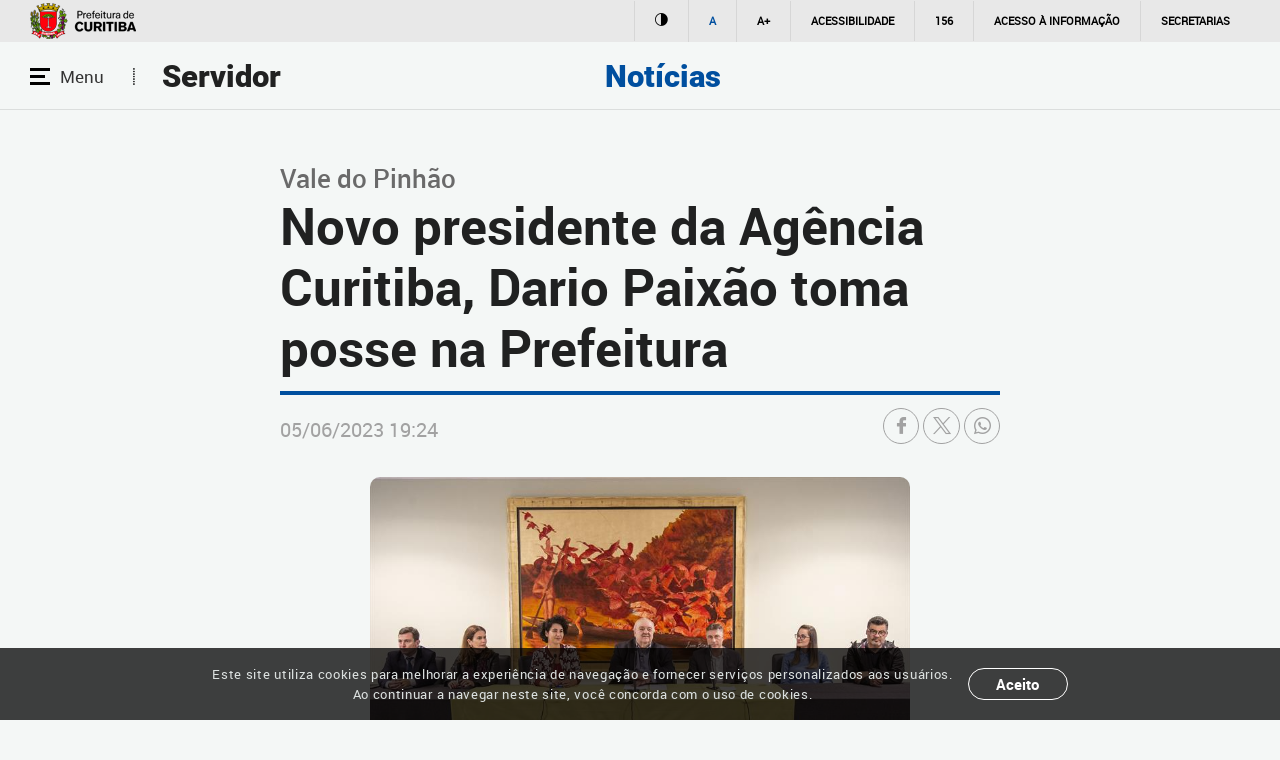

--- FILE ---
content_type: text/html; charset=utf-8
request_url: https://servidor.curitiba.pr.gov.br/noticias/novo-presidente-da-agencia-curitiba-dario-paixao-toma-posse-na-prefeitura/68883
body_size: 11580
content:
<!DOCTYPE html>
<html lang="pt-br">
<head>
    <!-- Google Tag Manager -->
    <script>(function (w, d, s, l, i) {
         w[l] = w[l] || [];
         w[l].push({
            'gtm.start': new Date().getTime(),
            event: 'gtm.js'
        });
        var f = d.getElementsByTagName(s)[0],
        j = d.createElement(s),
        dl = l != 'dataLayer' ? '&l=' + l : '';
        j.async = true;
        j.src = 'https://www.googletagmanager.com/gtm.js?id=' + i + dl;
        f.parentNode.insertBefore(j, f);
        })(window, document, 'script', 'dataLayer', 'GTM-NDKX833');
    </script>
    <!-- End Google Tag Manager -->
	<meta http-equiv="X-UA-Compatible" content="ie=edge">
	<meta charset="utf-8" />
	<meta name="viewport" content="width=device-width, initial-scale=1.0" />
	<meta name="description" content="Portal dos servidores de Curitiba, contendo informações e serviços destinados aos servidores públicos do município.">
	<meta name="keywords" content="municipal,portal,prefeitura,curitiba,pam,portal do servidor,portal administrativo,servidor, recursos humanos">
	
	<meta name="description" content="ex-diretor-da-escola-de-administracao-publica-do-imap-paixao-assume-o-compromisso-de-dar-continuidade-as-acoes-de-articulacao-do-ecossistema-de-inovacao-da-cidade" />
<meta name="twitter:title" content="Novo presidente da Ag&#xEA;ncia Curitiba, Dario Paix&#xE3;o toma posse na Prefeitura" />
<meta property="og:title" content="Novo presidente da Ag&#xEA;ncia Curitiba, Dario Paix&#xE3;o toma posse na Prefeitura" />
<meta name="twitter:description" content="ex-diretor-da-escola-de-administracao-publica-do-imap-paixao-assume-o-compromisso-de-dar-continuidade-as-acoes-de-articulacao-do-ecossistema-de-inovacao-da-cidade" />
<meta property="og:description" content="ex-diretor-da-escola-de-administracao-publica-do-imap-paixao-assume-o-compromisso-de-dar-continuidade-as-acoes-de-articulacao-do-ecossistema-de-inovacao-da-cidade" />

	<meta name="twitter:image" content="https://mid-noticias.curitiba.pr.gov.br/2023/capa/00392360.jpg" />
	<meta property="og:image" content="https://mid-noticias.curitiba.pr.gov.br/2023/capa/00392360.jpg" />


	<link rel="icon" href="/favicon.ico" type="image/x-icon">
	<title>Novo presidente da Ag&#xEA;ncia Curitiba, Dario Paix&#xE3;o toma posse na Prefeitura - Portal do Servidor de Curitiba</title>
	<link rel="stylesheet" href="//cdn.ici.curitiba.org.br/scripts/bootstrap/4.3.1/css/bootstrap.min.css" />
		<link rel="stylesheet" href="/dist/css/estilo.min.css?v=4A1YZVg8f8WcX9fma8g9EYwhbK_ZxFa_u3Bd0Y9Jqdc" />
	<link rel="stylesheet" href="/dist/css/flatpickr.min.css?v=TDdkXbu_wd5nm_vgovXBbzC60DjRaHH6Vd26ESsEaf0" />
	<link rel="stylesheet" href="/dist/css/menu-deslizante.css?v=3i-ClOegjYKlfvNNBZV3Lrt8i1GLgO8zUXX0HHCHb_Q" />

    <!-- Embeds -->
    <link rel="stylesheet" href="//cdn.curitiba.pr.gov.br/componentes/Css/embedMidias.css" />

	
</head>
<body>
    <!-- Google Tag Manager (noscript) -->
    <noscript>
        <iframe src="https://www.googletagmanager.com/ns.html?id=GTM-NDKX833"height="0" width="0" style="display:none;visibility:hidden"></iframe>
    </noscript>
    <!-- End Google Tag Manager (noscript) -->
	<div class="menuContainer">
		<div class="mp-pusher" id="mp-pusher">
			<nav id="mp-menu" class="mp-menu menu-portal">
    <div class="mp-level">
        <div class="header">
                <div class="pull-left nome-servidor">Menu</div>            <div class="pull-right">
                <a role="button" class="bt-close" data-botao-trigger-menu="trigger"><span class="sr-only">Fechar</span></a>
            </div>
        </div>
        <ul>
            										<li class="item-destacado">
												<a href="/" target="_self">
														In&#xED;cio
												</a>
										</li>
										<li class="item-destacado">
												<a href="/rhorienta" target="_self">
														RH Orienta
												</a>
										</li>
										<li class="item-destacado">
												<a href="http://servicedesk.ici.curitiba.org.br/" target="_blank">
														Service Desk
												</a>
										</li>
										<li class="item-destacado">
												<a href="https://service.ici.curitiba.org.br/" target="_blank">
														Novo Service Desk
												</a>
										</li>
										<li class="item-destacado">
												<a href="https://curitiba-sag.arlequim.com/" target="_blank">
														Computador Virtual
												</a>
										</li>
        </ul>
    </div>
</nav>


			<div class="container-fluid no-gutters p-0 scroller z-menu">
				<div data-posicao="loading" class="app-container-loader d-none">
					<div class="progress-horizontal">
						<div class="bar-horizontal"></div>
					</div>
				</div>
				<header class="container-fluid p-0 header-topo">
					<div class="barraTopo topoWeb">
						<a href="https://www.curitiba.pr.gov.br" class="logo"><img src="https://cdn.ici.curitiba.org.br/scripts/portalpmc/topo/img/logo.png" alt="Prefeitura Municipal de Curitiba"></a>
						<a data-botao="contraste" title="Contraste (Ctrl + Shift + *)" href="/acessibilidade/alterar-contraste">
	<span class="icon-contraste"></span>
</a>
<button data-botao="zoom-padrao"
				title="Tamanho padrão de zoom (atalho: Ctrl Shift -)"
				class="botaoAcessibilidade">
	A
</button>
<button data-botao="aumentar-zoom"
				title="Aumentar o tamanho do zoom (atalho: Ctrl Shift +)"
				class="botaoAcessibilidade">
	A+
</button>
<a href="https://www.curitiba.pr.gov.br/conteudo/acessibilidade/3124">Acessibilidade</a>
						<a href="http://www.central156.org.br/" title="Central 156">156</a>
						<a href="https://www.curitiba.pr.gov.br/leiacessoinformacao/">Acesso à informação</a>
						<a href="https://www.curitiba.pr.gov.br/secretarias/">Secretarias</a>
					</div>
					<div class="barraTopo topoMobile">
						<a class="btnArrowPrev">
							<span class="icon-setaBaixo"></span>
						</a>
						<div class="containerMenuMobile">
							<a data-botao="contraste" title="Contraste (Ctrl + Shift + *)" href="/acessibilidade/alterar-contraste">
	<span class="icon-contraste"></span>
</a>
<button data-botao="zoom-padrao"
				title="Tamanho padrão de zoom (atalho: Ctrl Shift -)"
				class="botaoAcessibilidade">
	A
</button>
<button data-botao="aumentar-zoom"
				title="Aumentar o tamanho do zoom (atalho: Ctrl Shift +)"
				class="botaoAcessibilidade">
	A+
</button>
<a href="https://www.curitiba.pr.gov.br/conteudo/acessibilidade/3124">Acessibilidade</a>
							<a class="topoPrimeiroItem" href="http://www.central156.org.br/" title="Central 156">156</a>
							<a href="https://www.curitiba.pr.gov.br/leiacessoinformacao/">Acesso à informação</a>
							<a href="https://www.curitiba.pr.gov.br/secretarias/">Secretarias</a>
						</div>
						<a class="btnArrowNext">
							<span class="icon-setaBaixo"></span>
						</a>
					</div>

					<div class="cabecalho">
						<div id="trigger" class="navMobile">
							<div class="bar1"></div>
							<div class="bar2"></div>
							<div class="bar3"></div>
						</div>
						<span class="icon-separaLogo"></span>
						<div class="d-flex flex-column flex-lg-row justify-content-start w-100">
							<a href="/">Servidor</a>
							<div class="breadcrumb-topo">
								
	<a href="/noticias">Notícias</a>

							</div>
						</div>
					</div>
				</header>
				<div class="scroller-inner">
					<main class="conteudo">
						<div class="height-wrapper">
							<div class="container internas">
	<div class="row no-gutters">
		<div class="col-10 offset-1 col-lg-8 offset-lg-2 internas-topo">
			<span>Vale do Pinh&#xE3;o</span>
			<h2>Novo presidente da Ag&#xEA;ncia Curitiba, Dario Paix&#xE3;o toma posse na Prefeitura</h2>
			<div class="">
				<span>05/06/2023 19:24</span>
				<span class="redes-sociais">
	<a href="https://www.facebook.com/sharer/sharer.php?u=https%3A%2F%2Fservidor.curitiba.pr.gov.br%2Fnoticias%2Fnovo-presidente-da-agencia-curitiba-dario-paixao-toma-posse-na-prefeitura%2F68883" target="_blank">
		<i class="icon-facebook"></i>
	</a>
	<a href="https://twitter.com/intent/tweet?url=https%3A%2F%2Fservidor.curitiba.pr.gov.br%2Fnoticias%2Fnovo-presidente-da-agencia-curitiba-dario-paixao-toma-posse-na-prefeitura%2F68883" target="_blank">
		<i class="icon-twitterNovo"></i>
	</a>
	<a href="https://api.whatsapp.com/send?text=https%3A%2F%2Fservidor.curitiba.pr.gov.br%2Fnoticias%2Fnovo-presidente-da-agencia-curitiba-dario-paixao-toma-posse-na-prefeitura%2F68883" target="_blank">
		<i class="icon-whatsapp"></i>
	</a>
</span>
			</div>
		</div>
		<div class="col-10 offset-1 col-lg-6 offset-lg-3 internas-conteudo">
				<div class="mb-4">
					<section class="galeriaImagens sectionModal">
	<a id="aImagem" runat="server" href="javascript:void(0);"
		 data-lightbox-indice-imagem="0"
		 data-lightbox-modal-correspondente="392358"
		 data-lightbox-imagem="data-lightbox-imagem">
		<img src="https://mid-noticias.curitiba.pr.gov.br/2023/capa/00392358.jpg" alt="imagem galeria" class="img-fluid" />
		<span><i class="icon-resize"></i></span>
	</a>

	<div class="modal-lightbox" data-lightbox-modal="392358">
		<!-- "data-lightbox-modal" define o ID da modal, para caso haja mais de uma galeria -->
		<button type="button" class="modal-close cursor" data-lightbox-fechar="data-lightbox-fechar">
			<i class="icon-close"></i>
		</button>
		<!-- "data-lightbox-fechar" indica que esse botão fecha a modal ao clicar -->
		<div class="modal-lightbox-content" data-area-lightbox="">
			<div class="boxImagemLight">
					<div data-lightbox-slides="data-lightbox-slides" class="contentModal">
						<div class="boxModalFlex">
							<div class="quadroImagem">
								<img src="https://mid-noticias.curitiba.pr.gov.br/2023/capa/00392358.jpg" />

								<div class="containerInfoLight">
									<p>
										<span>Prefeito Rafael Greca, acompanhado de Cris Alessi, ex-presidente da Ag&#xEA;ncia Curitiba, do vereador Pier Petruzziello e da assessora Cibele Fernandes Dias, empossa o novo presidente da Ag&#xEA;ncia Curitiba, Dario Paix&#xE3;o. Curitiba, 05/06/2023. Foto: Ricardo Maraj&#xF3;/SMCS.</span>
									</p>
								</div>
							</div>
						</div>
					</div>
					<div data-lightbox-slides="data-lightbox-slides" class="contentModal">
						<div class="boxModalFlex">
							<div class="quadroImagem">
								<img src="https://mid-noticias.curitiba.pr.gov.br/2023/capa/00392359.jpg" />

								<div class="containerInfoLight">
									<p>
										<span>Prefeito Rafael Greca, acompanhado de Cris Alessi, ex-presidente da Ag&#xEA;ncia Curitiba, do vereador Pier Petruzziello e da assessora Cibele Fernandes Dias, empossa o novo presidente da Ag&#xEA;ncia Curitiba, Dario Paix&#xE3;o. Curitiba, 05/06/2023. Foto: Ricardo Maraj&#xF3;/SMCS.</span>
									</p>
								</div>
							</div>
						</div>
					</div>
					<div data-lightbox-slides="data-lightbox-slides" class="contentModal">
						<div class="boxModalFlex">
							<div class="quadroImagem">
								<img src="https://mid-noticias.curitiba.pr.gov.br/2023/capa/00392360.jpg" />

								<div class="containerInfoLight">
									<p>
										<span>Prefeito Rafael Greca, acompanhado de Cris Alessi, ex-presidente da Ag&#xEA;ncia Curitiba, do vereador Pier Petruzziello e da assessora Cibele Fernandes Dias, empossa o novo presidente da Ag&#xEA;ncia Curitiba, Dario Paix&#xE3;o. Curitiba, 05/06/2023. Foto: Ricardo Maraj&#xF3;/SMCS.</span>
									</p>
								</div>
							</div>
						</div>
					</div>
					<div data-lightbox-slides="data-lightbox-slides" class="contentModal">
						<div class="boxModalFlex">
							<div class="quadroImagem">
								<img src="https://mid-noticias.curitiba.pr.gov.br/2023/capa/00392362.jpg" />

								<div class="containerInfoLight">
									<p>
										<span>Prefeito Rafael Greca, acompanhado de Cris Alessi, ex-presidente da Ag&#xEA;ncia Curitiba, do vereador Pier Petruzziello e da assessora Cibele Fernandes Dias, empossa o novo presidente da Ag&#xEA;ncia Curitiba, Dario Paix&#xE3;o. Curitiba, 05/06/2023. Foto: Ricardo Maraj&#xF3;/SMCS.</span>
									</p>
								</div>
							</div>
						</div>
					</div>
					<div data-lightbox-slides="data-lightbox-slides" class="contentModal">
						<div class="boxModalFlex">
							<div class="quadroImagem">
								<img src="https://mid-noticias.curitiba.pr.gov.br/2023/capa/00392363.jpg" />

								<div class="containerInfoLight">
									<p>
										<span>Posse do novo presidente da Ag&#xEA;ncia Curitiba, Dario Paix&#xE3;o. Curitiba, 05/06/2023. Foto: Ricardo Maraj&#xF3;/SMCS.</span>
									</p>
								</div>
							</div>
						</div>
					</div>
					<div data-lightbox-slides="data-lightbox-slides" class="contentModal">
						<div class="boxModalFlex">
							<div class="quadroImagem">
								<img src="https://mid-noticias.curitiba.pr.gov.br/2023/capa/00392364.jpg" />

								<div class="containerInfoLight">
									<p>
										<span>Posse do novo presidente da Ag&#xEA;ncia Curitiba, Dario Paix&#xE3;o. Curitiba, 05/06/2023. Foto: Ricardo Maraj&#xF3;/SMCS.</span>
									</p>
								</div>
							</div>
						</div>
					</div>
					<div data-lightbox-slides="data-lightbox-slides" class="contentModal">
						<div class="boxModalFlex">
							<div class="quadroImagem">
								<img src="https://mid-noticias.curitiba.pr.gov.br/2023/capa/00392366.jpg" />

								<div class="containerInfoLight">
									<p>
										<span>Novo presidente da Ag&#xEA;ncia Curitiba, Dario Paix&#xE3;o. Curitiba, 05/06/2023. Foto: Ricardo Maraj&#xF3;/SMCS.</span>
									</p>
								</div>
							</div>
						</div>
					</div>
					<div data-lightbox-slides="data-lightbox-slides" class="contentModal">
						<div class="boxModalFlex">
							<div class="quadroImagem">
								<img src="https://mid-noticias.curitiba.pr.gov.br/2023/capa/00392368.jpg" />

								<div class="containerInfoLight">
									<p>
										<span>Prefeito Rafael Greca, acompanhado de Cris Alessi, ex-presidente da Ag&#xEA;ncia Curitiba, do vereador Pier Petruzziello e da assessora Cibele Fernandes Dias, empossa o novo presidente da Ag&#xEA;ncia Curitiba, Dario Paix&#xE3;o. Curitiba, 05/06/2023. Foto: Ricardo Maraj&#xF3;/SMCS.</span>
									</p>
								</div>
							</div>
						</div>
					</div>
					<div data-lightbox-slides="data-lightbox-slides" class="contentModal">
						<div class="boxModalFlex">
							<div class="quadroImagem">
								<img src="https://mid-noticias.curitiba.pr.gov.br/2023/capa/00392369.jpg" />

								<div class="containerInfoLight">
									<p>
										<span>Prefeito Rafael Greca, acompanhado de Cris Alessi, ex-presidente da Ag&#xEA;ncia Curitiba, do vereador Pier Petruzziello e da assessora Cibele Fernandes Dias, empossa o novo presidente da Ag&#xEA;ncia Curitiba, Dario Paix&#xE3;o. Curitiba, 05/06/2023. Foto: Ricardo Maraj&#xF3;/SMCS.</span>
									</p>
								</div>
							</div>
						</div>
					</div>
					<div data-lightbox-slides="data-lightbox-slides" class="contentModal">
						<div class="boxModalFlex">
							<div class="quadroImagem">
								<img src="https://mid-noticias.curitiba.pr.gov.br/2023/capa/00392370.jpg" />

								<div class="containerInfoLight">
									<p>
										<span>Prefeito Rafael Greca, acompanhado de Cris Alessi, ex-presidente da Ag&#xEA;ncia Curitiba, do vereador Pier Petruzziello e da assessora Cibele Fernandes Dias, empossa o novo presidente da Ag&#xEA;ncia Curitiba, Dario Paix&#xE3;o. Curitiba, 05/06/2023. Foto: Ricardo Maraj&#xF3;/SMCS.</span>
									</p>
								</div>
							</div>
						</div>
					</div>
					<div data-lightbox-slides="data-lightbox-slides" class="contentModal">
						<div class="boxModalFlex">
							<div class="quadroImagem">
								<img src="https://mid-noticias.curitiba.pr.gov.br/2023/capa/00392371.jpg" />

								<div class="containerInfoLight">
									<p>
										<span>Prefeito Rafael Greca, acompanhado de Cris Alessi, ex-presidente da Ag&#xEA;ncia Curitiba, do vereador Pier Petruzziello e da assessora Cibele Fernandes Dias, empossa o novo presidente da Ag&#xEA;ncia Curitiba, Dario Paix&#xE3;o. Curitiba, 05/06/2023. Foto: Ricardo Maraj&#xF3;/SMCS.</span>
									</p>
								</div>
							</div>
						</div>
					</div>
					<div data-lightbox-slides="data-lightbox-slides" class="contentModal">
						<div class="boxModalFlex">
							<div class="quadroImagem">
								<img src="https://mid-noticias.curitiba.pr.gov.br/2023/capa/00392372.jpg" />

								<div class="containerInfoLight">
									<p>
										<span>Prefeito Rafael Greca, acompanhado de Cris Alessi, ex-presidente da Ag&#xEA;ncia Curitiba, do vereador Pier Petruzziello e da assessora Cibele Fernandes Dias, empossa o novo presidente da Ag&#xEA;ncia Curitiba, Dario Paix&#xE3;o. Curitiba, 05/06/2023. Foto: Ricardo Maraj&#xF3;/SMCS.</span>
									</p>
								</div>
							</div>
						</div>
					</div>
					<div data-lightbox-slides="data-lightbox-slides" class="contentModal">
						<div class="boxModalFlex">
							<div class="quadroImagem">
								<img src="https://mid-noticias.curitiba.pr.gov.br/2023/capa/00392373.jpg" />

								<div class="containerInfoLight">
									<p>
										<span>Prefeito Rafael Greca, acompanhado de Cris Alessi, ex-presidente da Ag&#xEA;ncia Curitiba, do vereador Pier Petruzziello e da assessora Cibele Fernandes Dias, empossa o novo presidente da Ag&#xEA;ncia Curitiba, Dario Paix&#xE3;o. Curitiba, 05/06/2023. Foto: Ricardo Maraj&#xF3;/SMCS.</span>
									</p>
								</div>
							</div>
						</div>
					</div>
					<div data-lightbox-slides="data-lightbox-slides" class="contentModal">
						<div class="boxModalFlex">
							<div class="quadroImagem">
								<img src="https://mid-noticias.curitiba.pr.gov.br/2023/capa/00392374.jpg" />

								<div class="containerInfoLight">
									<p>
										<span>Prefeito Rafael Greca, acompanhado de Cris Alessi, ex-presidente da Ag&#xEA;ncia Curitiba, do vereador Pier Petruzziello e da assessora Cibele Fernandes Dias, empossa o novo presidente da Ag&#xEA;ncia Curitiba, Dario Paix&#xE3;o. Curitiba, 05/06/2023. Foto: Ricardo Maraj&#xF3;/SMCS.</span>
									</p>
								</div>
							</div>
						</div>
					</div>
					<div data-lightbox-slides="data-lightbox-slides" class="contentModal">
						<div class="boxModalFlex">
							<div class="quadroImagem">
								<img src="https://mid-noticias.curitiba.pr.gov.br/2023/capa/00392375.jpg" />

								<div class="containerInfoLight">
									<p>
										<span>Prefeito Rafael Greca, acompanhado de Cris Alessi, ex-presidente da Ag&#xEA;ncia Curitiba, do vereador Pier Petruzziello e da assessora Cibele Fernandes Dias, empossa o novo presidente da Ag&#xEA;ncia Curitiba, Dario Paix&#xE3;o. Curitiba, 05/06/2023. Foto: Ricardo Maraj&#xF3;/SMCS.</span>
									</p>
								</div>
							</div>
						</div>
					</div>
					<div data-lightbox-slides="data-lightbox-slides" class="contentModal">
						<div class="boxModalFlex">
							<div class="quadroImagem">
								<img src="https://mid-noticias.curitiba.pr.gov.br/2023/capa/00392376.jpg" />

								<div class="containerInfoLight">
									<p>
										<span>Prefeito Rafael Greca, acompanhado de Cris Alessi, ex-presidente da Ag&#xEA;ncia Curitiba, do vereador Pier Petruzziello e da assessora Cibele Fernandes Dias, empossa o novo presidente da Ag&#xEA;ncia Curitiba, Dario Paix&#xE3;o. Curitiba, 05/06/2023. Foto: Ricardo Maraj&#xF3;/SMCS.</span>
									</p>
								</div>
							</div>
						</div>
					</div>
					<div data-lightbox-slides="data-lightbox-slides" class="contentModal">
						<div class="boxModalFlex">
							<div class="quadroImagem">
								<img src="https://mid-noticias.curitiba.pr.gov.br/2023/capa/00392377.jpg" />

								<div class="containerInfoLight">
									<p>
										<span>Prefeito Rafael Greca, acompanhado de Cris Alessi, ex-presidente da Ag&#xEA;ncia Curitiba, na posse  do novo presidente da Ag&#xEA;ncia Curitiba, Dario Paix&#xE3;o. Curitiba, 05/06/2023. Foto: Ricardo Maraj&#xF3;/SMCS.</span>
									</p>
								</div>
							</div>
						</div>
					</div>
					<div data-lightbox-slides="data-lightbox-slides" class="contentModal">
						<div class="boxModalFlex">
							<div class="quadroImagem">
								<img src="https://mid-noticias.curitiba.pr.gov.br/2023/capa/00392409.jpg" />

								<div class="containerInfoLight">
									<p>
										<span>Prefeito Rafael Greca, acompanhado de Cris Alessi, ex-presidente da Ag&#xEA;ncia Curitiba, do vereador Pier Petruzziello e da assessora Cibele Fernandes Dias, empossa o novo presidente da Ag&#xEA;ncia Curitiba, Dario Paix&#xE3;o. Curitiba, 05/06/2023. Foto: Ricardo Maraj&#xF3;/SMCS.</span>
									</p>
								</div>
							</div>
						</div>
					</div>
					<div data-lightbox-slides="data-lightbox-slides" class="contentModal">
						<div class="boxModalFlex">
							<div class="quadroImagem">
								<img src="https://mid-noticias.curitiba.pr.gov.br/2023/capa/00392410.jpg" />

								<div class="containerInfoLight">
									<p>
										<span>Prefeito Rafael Greca, acompanhado de Cris Alessi, ex-presidente da Ag&#xEA;ncia Curitiba, do vereador Pier Petruzziello e da assessora Cibele Fernandes Dias, empossa o novo presidente da Ag&#xEA;ncia Curitiba, Dario Paix&#xE3;o. Curitiba, 05/06/2023. Foto: Ricardo Maraj&#xF3;/SMCS.</span>
									</p>
								</div>
							</div>
						</div>
					</div>
					<div data-lightbox-slides="data-lightbox-slides" class="contentModal">
						<div class="boxModalFlex">
							<div class="quadroImagem">
								<img src="https://mid-noticias.curitiba.pr.gov.br/2023/capa/00392411.jpg" />

								<div class="containerInfoLight">
									<p>
										<span>Prefeito Rafael Greca, acompanhado de Cris Alessi, ex-presidente da Ag&#xEA;ncia Curitiba, do vereador Pier Petruzziello e da assessora Cibele Fernandes Dias, empossa o novo presidente da Ag&#xEA;ncia Curitiba, Dario Paix&#xE3;o. Curitiba, 05/06/2023. Foto: Ricardo Maraj&#xF3;/SMCS.</span>
									</p>
								</div>
							</div>
						</div>
					</div>
					<div data-lightbox-slides="data-lightbox-slides" class="contentModal">
						<div class="boxModalFlex">
							<div class="quadroImagem">
								<img src="https://mid-noticias.curitiba.pr.gov.br/2023/capa/00392412.jpg" />

								<div class="containerInfoLight">
									<p>
										<span>Prefeito Rafael Greca, acompanhado de Cris Alessi, ex-presidente da Ag&#xEA;ncia Curitiba, do vereador Pier Petruzziello e da assessora Cibele Fernandes Dias, empossa o novo presidente da Ag&#xEA;ncia Curitiba, Dario Paix&#xE3;o. Curitiba, 05/06/2023. Foto: Ricardo Maraj&#xF3;/SMCS.</span>
									</p>
								</div>
							</div>
						</div>
					</div>
					<div data-lightbox-slides="data-lightbox-slides" class="contentModal">
						<div class="boxModalFlex">
							<div class="quadroImagem">
								<img src="https://mid-noticias.curitiba.pr.gov.br/2023/capa/00392413.jpg" />

								<div class="containerInfoLight">
									<p>
										<span>Prefeito Rafael Greca, acompanhado de Cris Alessi, ex-presidente da Ag&#xEA;ncia Curitiba, do vereador Pier Petruzziello e da assessora Cibele Fernandes Dias, empossa o novo presidente da Ag&#xEA;ncia Curitiba, Dario Paix&#xE3;o. Curitiba, 05/06/2023. Foto: Ricardo Maraj&#xF3;/SMCS.</span>
									</p>
								</div>
							</div>
						</div>
					</div>
					<div data-lightbox-slides="data-lightbox-slides" class="contentModal">
						<div class="boxModalFlex">
							<div class="quadroImagem">
								<img src="https://mid-noticias.curitiba.pr.gov.br/2023/capa/00392414.jpg" />

								<div class="containerInfoLight">
									<p>
										<span>Prefeito Rafael Greca, acompanhado de Cris Alessi, ex-presidente da Ag&#xEA;ncia Curitiba, do vereador Pier Petruzziello e da assessora Cibele Fernandes Dias, empossa o novo presidente da Ag&#xEA;ncia Curitiba, Dario Paix&#xE3;o. Curitiba, 05/06/2023. Foto: Ricardo Maraj&#xF3;/SMCS.</span>
									</p>
								</div>
							</div>
						</div>
					</div>
					<div data-lightbox-slides="data-lightbox-slides" class="contentModal">
						<div class="boxModalFlex">
							<div class="quadroImagem">
								<img src="https://mid-noticias.curitiba.pr.gov.br/2023/capa/00392415.jpg" />

								<div class="containerInfoLight">
									<p>
										<span>Prefeito Rafael Greca, acompanhado de Cris Alessi, ex-presidente da Ag&#xEA;ncia Curitiba, do vereador Pier Petruzziello e da assessora Cibele Fernandes Dias, empossa o novo presidente da Ag&#xEA;ncia Curitiba, Dario Paix&#xE3;o. Curitiba, 05/06/2023. Foto: Ricardo Maraj&#xF3;/SMCS.</span>
									</p>
								</div>
							</div>
						</div>
					</div>
					<div data-lightbox-slides="data-lightbox-slides" class="contentModal">
						<div class="boxModalFlex">
							<div class="quadroImagem">
								<img src="https://mid-noticias.curitiba.pr.gov.br/2023/capa/00392416.jpg" />

								<div class="containerInfoLight">
									<p>
										<span>Prefeito Rafael Greca, acompanhado de Cris Alessi, ex-presidente da Ag&#xEA;ncia Curitiba, do vereador Pier Petruzziello e da assessora Cibele Fernandes Dias, empossa o novo presidente da Ag&#xEA;ncia Curitiba, Dario Paix&#xE3;o. Curitiba, 05/06/2023. Foto: Ricardo Maraj&#xF3;/SMCS.</span>
									</p>
								</div>
							</div>
						</div>
					</div>
					<div data-lightbox-slides="data-lightbox-slides" class="contentModal">
						<div class="boxModalFlex">
							<div class="quadroImagem">
								<img src="https://mid-noticias.curitiba.pr.gov.br/2023/capa/00392417.jpg" />

								<div class="containerInfoLight">
									<p>
										<span>Prefeito Rafael Greca, acompanhado de Cris Alessi e do secret&#xE1;rio estadual de Inova&#xE7;&#xE3;o, Moderniza&#xE7;&#xE3;o e Transforma&#xE7;&#xE3;o Digital, Marcelo Rangel, na posse do novo presidente da Ag&#xEA;ncia Curitiba, Dario Paix&#xE3;o. Curitiba, 05/06/2023. Foto: Ricardo Maraj&#xF3;/SMCS.</span>
									</p>
								</div>
							</div>
						</div>
					</div>

				<!-- os atributos "data-" adicionam o comportamento de botões anterior / voltar via Javascript -->
				<a class="prev" data-lightbox-botao-anterior="data-lightbox-botao-anterior">
					<i class="icon-seta-direita"></i>
				</a>
				<a class="next" data-lightbox-botao-proximo="data-lightbox-botao-proximo">
					<i class="icon-seta-direita"></i>
				</a>
			</div>
		</div>
	</div>
</section>

				</div>
			<style>.ck-icon, .ck-reset_all { display: none !important; }</style><p>O prefeito Rafael Greca assinou nesta segunda-feira (5/6),&nbsp;no Sal&atilde;o Brasil do Pal&aacute;cio 29 de Mar&ccedil;o, o termo de posse do novo presidente da <a href="http://www.agenciacuritiba.com.br/" target="_blank">Ag&ecirc;ncia Curitiba de Desenvolvimento e Inova&ccedil;&atilde;o</a>, Dario Paix&atilde;o. O administrador e especialista em Gest&atilde;o de Recursos Humanos e Turismo assume o cargo no lugar de Cris Alessi.&nbsp;</p>

<ul>
	<li><a href="https://www.curitiba.pr.gov.br/noticias/curitiba-e-2-melhor-cidade-do-brasil-para-as-startups-pelo-3-ano-consecutivo/68796">Curitiba &eacute; 2&ordf; melhor cidade do Brasil para as startups pelo 3&ordm; ano consecutivo</a></li>
	<li><a href="https://www.curitiba.pr.gov.br/noticias/tecnoparque-completa-5-anos-com-r-3168-milhoes-em-incentivo-fiscal-a-empresas-de-curitiba/68802">Tecnoparque completa 5 anos com R$ 316,8 milh&otilde;es em incentivo fiscal a empresas de Curitiba</a></li>
	<li><a href="https://www.curitiba.pr.gov.br/noticias/curitiba-e-a-segunda-cidade-com-mais-startups-mapeadas-no-brasil-em-2022/67460">Curitiba &eacute; a segunda cidade com mais startups mapeadas no Brasil em 2022</a>&nbsp;</li>
</ul>

<p>Paix&atilde;o ter&aacute; a miss&atilde;o de dar continuidade &agrave;s a&ccedil;&otilde;es de articula&ccedil;&atilde;o do ecossistema de inova&ccedil;&atilde;o da cidade, o <a href="http://www.valedopinhao.com.br/" target="_blank">Vale do Pinh&atilde;o</a>, e dos programas de empreendedorismo da Prefeitura gerenciados pela Ag&ecirc;ncia Curitiba, como <a href="http://www.bomnegocio.curitiba.br/" target="_blank">Bom Neg&oacute;cio</a>, <a href="http://www.agenciacuritiba.com.br/programas/curitiba-empreendedora/" target="_blank">Curitiba Empreendedora</a>, C<a href="http://www.agenciacuritiba.com.br/programas/cidade-das-startups/" target="_blank">idade das Startups</a>, <a href="http://www.agenciacuritiba.com.br/programas/empreendedora-curitibana/" target="_blank">Empreendedora Curitibana</a>.&nbsp;</p>

<blockquote>
<p>&ldquo;Esse &eacute; o segredo de Curitiba: para termos direito ao futuro, temos de procurar na nossa smart city (cidade inteligente) smart people (pessoas inteligentes) que fazem as coisas acontecerem. &Eacute; nesse sentido que dou ao Dario e aos meus secret&aacute;rios a miss&atilde;o de materializar a cria&ccedil;&atilde;o de uma cidade completamente voltada para os Objetivos do Desenvolvimento Sustent&aacute;vel (ODS)&rdquo;, destacou o prefeito.&nbsp;</p>
</blockquote>

<p>Paix&atilde;o ocupava, at&eacute; ent&atilde;o, o cargo de diretor da Escola de Administra&ccedil;&atilde;o P&uacute;blica e coordenador-geral das p&oacute;s-gradua&ccedil;&otilde;es do <a href="http://www.imap.curitiba.pr.gov.br/" target="_blank">Instituto Municipal de Administra&ccedil;&atilde;o P&uacute;blica (Imap)</a>.</p>

<p>Greca ressaltou ainda que a miss&atilde;o de Paix&atilde;o come&ccedil;a em um local que respira inova&ccedil;&atilde;o. A sede da Ag&ecirc;ncia Curitiba, no Engenho da Inova&ccedil;&atilde;o, fica na Rua Engenheiros Rebou&ccedil;as, que &ldquo;tem a mem&oacute;ria do grande construtor da ferrovia (que liga a capital ao Litoral), Antonio Rebou&ccedil;as, e do homem que criou o primeiro abastecimento de &aacute;gua de Curitiba, que foi o Andre Rebou&ccedil;as&rsquo;, lembrou.&nbsp;</p>

<h3>Continuidade</h3>

<p>Paix&atilde;o destacou que pretende n&atilde;o s&oacute; dar sequ&ecirc;ncia aos trabalhos realizados na Ag&ecirc;ncia Curitiba e no Vale do Pinh&atilde;o, mas tamb&eacute;m trazer sua experi&ecirc;ncia profissional para contribuir, especialmente com os pequenos neg&oacute;cios.&nbsp;</p>

<p>&ldquo;Tenho foco na aproxima&ccedil;&atilde;o dos micro e pequenos neg&oacute;cios com grandes empresas e institui&ccedil;&otilde;es, n&atilde;o s&oacute; as que j&aacute; est&atilde;o aqui, mas as que traremos. Vamos fortalecer e acelerar a tr&iacute;plice h&eacute;lice da inova&ccedil;&atilde;o em Curitiba, com a Prefeitura, as empresas e o setor acad&ecirc;mico&rdquo;, destacou Paix&atilde;o.</p>

<h3>Mais investimentos</h3>

<p>Na bagagem, o novo presidente da Ag&ecirc;ncia Curitiba traz realiza&ccedil;&otilde;es na Escola de Administra&ccedil;&atilde;o, como a nota m&aacute;xima na avalia&ccedil;&atilde;o nacional de escolas de governo, a cria&ccedil;&atilde;o de novos cursos de p&oacute;s-gradua&ccedil;&atilde;o, aux&iacute;lio nos projetos das escolas de Turismo, Sustentabilidade, Patrim&ocirc;nio, Tr&acirc;nsito e Seguran&ccedil;a Alimentar e Nutricional da Prefeitura e no projeto das Cidades Educadoras, da Secretaria Municipal da Educa&ccedil;&atilde;o.</p>

<p>&ldquo;Minha paix&atilde;o pela Educa&ccedil;&atilde;o ser&aacute; levada para o Vale do Pinh&atilde;o. Quero contribuir para trazer mais investimentos, empresas e para a cidade. Curitiba tem legado de inova&ccedil;&atilde;o e &eacute; atrativa para investimentos. Somos a 5&ordf; cidade em gera&ccedil;&atilde;o de empregos, temos o Programa Tecnoparque de incentivo fiscal, temos 35 projetos de smart city na Prefeitura mapeados&rdquo;, enumerou.</p>

<h3>Festa da inova&ccedil;&atilde;o</h3>

<p>Deixando o cargo que ocupou desde abril de 2018, Cris Alessi destacou que o trabalho realizado s&oacute; foi poss&iacute;vel com uma equipe dedicada na Ag&ecirc;ncia Curitiba e na articula&ccedil;&atilde;o com secretarias e demais institui&ccedil;&otilde;es da Prefeitura, estreitando la&ccedil;os com demais atores do ecossistema da cidade: empresas, institui&ccedil;&otilde;es n&atilde;o governamentais, universidades e faculdades.&nbsp;</p>

<p>&ldquo;&Eacute; uma festa da inova&ccedil;&atilde;o de Curitiba estar neste evento, ver os amigos nesta jornada de sonhos e realiza&ccedil;&otilde;es para a cidade. Realizamos muito e ainda h&aacute; muito a realizar nesse movimento que mostrou que a gest&atilde;o p&uacute;blica tamb&eacute;m pode inovar&rdquo;, disse Cris.</p>

<p>O prefeito a presenteou com um azulejo com frases de agradecimento e uma escultura de Rafael Sartori, feita no Memorial Paranista, como lembran&ccedil;a dele e da primeira-dama, Margarita Sansone.&nbsp;</p>

<h3>Curr&iacute;culo de Dario Paix&atilde;o</h3>

<p>O novo presidente da Ag&ecirc;ncia Curitiba &eacute; doutor em Gest&atilde;o do Turismo Sustent&aacute;vel (Universidad de M&aacute;laga/Espanha); mestre em Turismo Internacional (Universidad Las Palmas de Gran Canaria/Espanha); tem MBA em Neurolideran&ccedil;a e Gest&atilde;o de Recursos Humanos (Universidade Positivo); especialista em Gest&atilde;o Estrat&eacute;gica (Universidade Positivo); bacharel em Administra&ccedil;&atilde;o (Universidade Positivo) e em Turismo (UFPR). Foi professor de Planejamento e Organiza&ccedil;&atilde;o de Eventos da UFPR e diretor da Escola de Administra&ccedil;&atilde;o P&uacute;blica e coordenador-geral das p&oacute;s-gradua&ccedil;&otilde;es do Instituto Municipal de Administra&ccedil;&atilde;o P&uacute;blica (Imap).</p>

<p>Atuou como coordenador-geral de p&oacute;s-gradua&ccedil;&atilde;o e educa&ccedil;&atilde;o continuada e coordenador de cursos de gradua&ccedil;&atilde;o e p&oacute;s-gradua&ccedil;&atilde;o nas &aacute;reas de Gest&atilde;o e Inova&ccedil;&atilde;o da Universidade Positivo, onde tamb&eacute;m foi professor do mestrado e doutorado em Administra&ccedil;&atilde;o.</p>

<p>Ex-presidente do Curitiba e Regi&atilde;o Convention &amp; Visitors Bureau, contribuiu na organiza&ccedil;&atilde;o de grandes eventos, como Goal to Brazil (Londres), hospitalidade para a Copa do Mundo 2014 (Curitiba), Jogos Mundiais da Natureza (Paran&aacute;) e Habitat/ONU (Curitiba).&nbsp;</p>

<h3>Presen&ccedil;as</h3>

<p>Tamb&eacute;m participaram da cerim&ocirc;nia de posse o secret&aacute;rio estadual de Inova&ccedil;&atilde;o, Moderniza&ccedil;&atilde;o e Transforma&ccedil;&atilde;o Digital, Marcelo Rangel; o presidente da C&acirc;mara Municipal, vereador Marcelo Fachinello; os vereadores Rodrigo Reis, Herivelto Oliveira, Bruno Pessuti, Pierpaolo Petruzziello, Osias Moraes, Mauro Bobato e Jo&atilde;o da 5 Irm&atilde;os; o chefe de gabinete do vice-prefeito Eduardo Pimentel, Ricardo Andreazza, os secret&aacute;rios municipais Alexandre Jarschel (Administra&ccedil;&atilde;o, Gest&atilde;o de Pessoal e Tecnologia da Informa&ccedil;&atilde;o), Cinthia Genguini (Comunica&ccedil;&atilde;o); Maria Silvia Bacila (Educa&ccedil;&atilde;o), Carlos Eduardo Pijak Junior (Esporte, Lazer e Juventude), Cristiano Hotz (Finan&ccedil;as); o presidente da Companhia&nbsp;de Habita&ccedil;&atilde;o Popular de Curitiba (Cohab), Jos&eacute; Lupion Neto;&nbsp;o assessor especial de articula&ccedil;&atilde;o pol&iacute;tica, Lucas Navarro; a presidente do Instituto Municipal de Turismo, Tatiana Turra; a presidente da Funda&ccedil;&atilde;o Cultural de Curitiba, Ana Cristina de Castro; o assessor de Rela&ccedil;&otilde;es Internacionais, Rodolfo Zannin Feij&oacute;; o presidente do Imap, Alexandre Matschinske; a presidente do Conselho de Administra&ccedil;&atilde;o da Ag&ecirc;ncia Curitiba, Cibele Fernandes Dias; a assessora t&eacute;cnica da Smap, Carla Cavichiolo Flores; os administradores regionais Gerson Gunha (Port&atilde;o), Narciso Doro (Cajuru), Rafaela Lupion (Matriz); os s&oacute;cios do iCities, Beto Marcelino, Eduardo Marques e&nbsp;Caio Castro, respectivamente; o superintendente do Sebrae-PR, Victor Tioqueta; a esposa e o irm&atilde;o de Dario Paix&atilde;o, Ang&eacute;lica e Leonardo, respectivamente; o vice-presidente do Conselho Regional de Administra&ccedil;&atilde;o, Evandro Stelle Teixeira Filho, acompanhando do diretor de Desenvolvimento Institucional, Marcelo Dias e da C&acirc;mara da Mulher, Carla Louren&ccedil;o; o presidente da &nbsp;Associa&ccedil;&atilde;o Brasileira de Recursos Humanos do Paran&aacute; (ABRH-PR), Gilmar de Andrade; a presidente da Associa&ccedil;&atilde;o das Empresas Brasileiras de Tecnologia da Informa&ccedil;&atilde;o do Paran&aacute; &nbsp; (Assespro-PR), Josefina Gonzalez; o vice-presidente da Fecom&eacute;rcio-PR, Paulo Cezar Nauiack; o vice-reitor da Universidade Tecnol&oacute;gica Federal do Paran&aacute; &nbsp;(UTFPR); o ex-reitor da Universidade Federal do Paran&aacute; (UFPR), Zaki Akel Sobrinho; o presidente da Associa&ccedil;&atilde;o dos Dirigentes de Vendas e Marketing do Brasil no Paran&aacute; (ADVB-PR), Claudio Stringari; representantes da Universidade Positivo, Receita Federal em Curitiba, do Senac-PR e da Fiep.</p>
		</div>
	</div>
</div>




						</div>
<footer class="container-fluid">
	<div class="container text-center text-lg-left">
		<div class="row row-footer-1">
			<div class="col-12 col-lg-2 col-xl-3 mb-5 mb-lg-0"><img src="/img/logo_prefeitura_branco.png" class="imagemContraste" alt="img" /></div>
            
    <div class="col-12 col-lg-3 col-xl-3">
        <ul>
            <li>
                <h2>Servidor</h2>
            </li>

                <li>
                    <a href="https://servidor.curitiba.pr.gov.br/mapa-do-site" target="_blank">Mapa do site</a>
                </li>
                <li>
                    <a href="http://webmail.curitiba.pr.gov.br/" target="_blank">Webmail @curitiba</a>
                </li>
                <li>
                    <a href="https://webmail-ippuc.curitiba.pr.gov.br/" target="_blank">Webmail @ippuc</a>
                </li>
                <li>
                    <a href="https://webmail-urbs.curitiba.pr.gov.br/" target="_blank">Webmail @urbs</a>
                </li>
                <li>
                    <a href="https://webmail-sme.curitiba.pr.gov.br/" target="_blank">Webmail @sme</a>
                </li>
                <li>
                    <a href="https://webmail-ics.curitiba.pr.gov.br/" target="_blank">Webmail @ics</a>
                </li>
                <li>
                    <a href="https://webmail-sms.curitiba.pr.gov.br/" target="_blank">Webmail @sms/feas</a>
                </li>
                <li>
                    <a href="http://servicedesk.ici.curitiba.org.br/" target="_blank">Service Desk</a>
                </li>
                <li>
                    <a href="https://service.ici.curitiba.org.br/" target="_blank">Novo Service Desk</a>
                </li>

        </ul>
    </div>

    <div class="col-12 col-lg-3 col-xl-3">
        <ul>
            <li>
                <h2>Gest&#xE3;o de Pessoal</h2>
            </li>

                <li>
                    <a href="https://servidor.curitiba.pr.gov.br/conteudos/negociacao-sindical/169" target="_blank">Documentos da Negocia&#xE7;&#xE3;o Sindical</a>
                </li>

        </ul>
    </div>



			<div class="col-12 col-lg-4 col-xl-3 d-flex justify-content-center mt-5 mt-lg-0">
                <div id="divMidiasFooter" runat="server" class="midiasFooter">
    <ul id="redesSociais" class="midiasRodape">
        <li>
            <a rel="me" itemprop="sameAs" target="_blank" href="//www.tiktok.com/@prefscuritiba">
                <span class="icon-tiktok"></span>
            </a>
        </li>
        <li>
            <a target="_blank" href="//facebook.com/PrefsCuritiba/">
                <span class="icon-facebook"></span>
            </a>
        </li>
        <li>
            <a target="_blank" href="//twitter.com/curitiba_pmc/">
                <span class="icon-twitterNovo"></span>
            </a>
        </li>
        <li><a  target="_blank" href="//instagram.com/curitiba_pmc/">
            <span class="icon-instagram"></span>
        </a></li>
       
        <li><a  target="_blank" href="//youtube.com/channel/UCmRMAq8g3xlCsauCZpzYGgg">
            <span class="icon-youtube"></span>
        </a></li>
        <li><a target="_blank" href="//open.spotify.com/user/1vl2d2e3vvwrv28xsgub8ydiy/">
            <span class="icon-spotify"></span>
        </a></li>

        <li><a  target="_blank" href="//api.whatsapp.com/send?phone=554198762903">
            <span class="icon-whatsapp"></span>
        </a></li>
    </ul>
    <div class="linkApps">
        <div class="cutiribaApp">
            <span class="icon-curitibaApp"></span>
        </div>
        <div class="apps">
            <a href="//itunes.apple.com/br/app/curitiba-app/id1447887852?mt=8" target="_blank">
                <span class="icon-googlePlay"></span>
            </a>
            <a href="//play.google.com/store/apps/details?id=br.org.curitiba.ici.appcuritiba" target="_blank">
                <span class="icon-appleStore"></span>
            </a>
        </div>
    </div>
</div>
			</div>
		</div>
		<div class="row">
			<div class="col row-footer-2 inferiorRodape">
                Secretaria Municipal de Gest&#xE3;o de Pessoal - Av. Jo&#xE3;o Gualberto n.&#xBA; 623, 9.&#xBA; andar, torre C, Ed. Delta - Alto da Gl&#xF3;ria
                <div class="logoIciRodape" id="ici">
                    <a href="//ici.curitiba.org.br/" rel="external" title="Desenvolvido por ICI - Instituto das Cidades Inteligentes">
                        <img src="/img/logoICI.png" alt="Instituto das Cidades Inteligentes">
                    </a>
                </div>
			</div>
            
		</div>
	</div>
</footer>

						<div class="alertaCookies alert alert-prefeitura alert-dismissible fade show opacity-0" role="alert" data-alerta="cookies">
	<div class="popUp">
		<p>
			Este site utiliza cookies para melhorar a experiência de navegação e fornecer serviços personalizados aos usuários.<br />
			Ao continuar a navegar neste site, você concorda com o uso de cookies.
		</p>
		<button type="button" class="close" data-dismiss="alert" data-botao="aceite-cookies" aria-label="Close">
			Aceito
		</button>
	</div>
</div>
					</main>
				</div>
			</div>
		</div>
	</div>
	<script async src="https://www.googletagmanager.com/gtag/js?id=UA-16502298-53"></script>
<script>
	window.dataLayer = window.dataLayer || [];
	function gtag() { dataLayer.push(arguments); }
	gtag('js', new Date());
	gtag('config', 'UA-16502298-53');
</script>
	<script src="//cdn.ici.curitiba.org.br/scripts/jquery/jquery-3.4.1.min.js"></script>
	<script src="//cdn.ici.curitiba.org.br/scripts/popper/1.15.0/popper.min.js"></script>
	<script src="//cdn.ici.curitiba.org.br/scripts/bootstrap/4.3.1/js/bootstrap.min.js"></script>
	<script src="//cdn.ici.curitiba.org.br/scripts/jquery/plugins/validate/1.16.0/jquery.validate.min.js"></script>
	<script src="//cdn.ici.curitiba.org.br/scripts/jquery/plugins/validate.unobtrusive/3.2.6.min.js"></script>
	<script src="/dist/js/polyfills.bundle.js?v=ZPChFB5cqz_XSPXR5pHH6ouwNEt4a9NFqT_UVUsyKQo"></script>
	<script src="/dist/js/loading.bundle.js?v=UgvbV_irqzR6lWf82XqMMq9rwCn3ejt3u2inpT4yFTc"></script>
	<script src="/dist/js/compartilhamento.bundle.js?v=XNMU0UeT2i5-4uSaVNqvZyUGJ3nx9hdmbbLtwkEFbr8"></script>
	<script src="/dist/js/menu-deslizante.js?v=cqKAO75PUq2Uo3e6Zt_Hf5a4odOc59KNB__Ry6AR9nY"></script>
	<script src="/dist/js/menu.bundle.js?v=p1TOBCDLl3Zv89KN28LonpI1olyYSl-Osq78Kl23ApQ"></script>
	<script src="/dist/js/barra-acessibilidade.bundle.js?v=SVHUculAcVOZrjlEN_XLMsUKenUMcTRM2IFr2XGFJQc"></script>
	<script src="/dist/js/alerta-uso-cookies.bundle.js?v=NO0XHKWwbS9c3Gj7vrt512bO11VH-T4pnYzE4hp1XdI"></script>
	<script src="/dist/js/menu-topo-navegacao.bundle.js?v=mz4qXpYV70RX0NCI0snm4MKhfB6MX9BBzQrxbeobNF8"></script>
	<script src="/dist/js/ver-senhas.bundle.js?v=gDhitrLmC9OuoSheqTfdhW1IPOI4MNiXI67hcCqGowM"></script>
	<script src="/dist/js/recaptcha.bundle.js?v=wKR8OS8ltSb-scebq-E4xmkjM4w_wq_yGqGIu6ob61w"></script>
	
	<script src="/dist/js/lightbox.bundle.js?v=S-517xdKuvVVy3YyswJpWKq-kAMKNfqLm0KAU8GbKuw"></script>

	<script>
		$(document).ready(function () {
			$('[data-toggle="popover"]').popover({
				trigger: 'focus'
			});
		});
	</script>
</body>
</html>



--- FILE ---
content_type: text/css
request_url: https://servidor.curitiba.pr.gov.br/dist/css/estilo.min.css?v=4A1YZVg8f8WcX9fma8g9EYwhbK_ZxFa_u3Bd0Y9Jqdc
body_size: 25519
content:
@charset "UTF-8";@import url(../../fontes-icones/icomoon/style.css);@font-face{font-family:"roboto-light";src:url("https://cdn.ici.curitiba.org.br/fontes/roboto-light.woff") format("woff"),url("https://cdn.ici.curitiba.org.br/fontes/roboto-light.woff2") format("woff2");font-weight:normal;font-style:normal;}@font-face{font-family:"roboto-regular";src:url("https://cdn.ici.curitiba.org.br/fontes/roboto-regular.woff") format("woff"),url("https://cdn.ici.curitiba.org.br/fontes/roboto-regular.woff2") format("woff2");font-weight:normal;font-style:normal;}@font-face{font-family:"roboto-medium";src:url("https://cdn.ici.curitiba.org.br/fontes/roboto-medium.woff") format("woff"),url("https://cdn.ici.curitiba.org.br/fontes/roboto-medium.woff2") format("woff2");font-weight:normal;font-style:normal;}@font-face{font-family:"roboto-bold";src:url("https://cdn.ici.curitiba.org.br/fontes/roboto-bold.woff") format("woff"),url("https://cdn.ici.curitiba.org.br/fontes/roboto-bold.woff2") format("woff2");font-weight:normal;font-style:normal;}@font-face{font-family:"roboto-black";src:url("https://cdn.ici.curitiba.org.br/fontes/roboto-black.woff") format("woff"),url("https://cdn.ici.curitiba.org.br/fontes/roboto-black.woff2") format("woff2");font-weight:normal;font-style:normal;}html{font-size:17px;}body{font-family:"roboto-regular";color:#333;background-color:#f4f7f6;font-size:17px;}h1,h2,h3,h4,h5,h6{font-family:'roboto-bold';color:#202121;}h1{font-size:1.8rem;color:#004f9f;}h2{font-size:1.875rem;color:#202121;}h3{font-size:1.4rem;color:#202121;}h4{font-size:1.4rem;color:#004f9f;}p{font-size:1rem;font-weight:normal;line-height:1.6;letter-spacing:.04rem;}p.font-pq{font-size:.8rem;}a{font-size:1rem;text-decoration:none;color:#000;}a:hover{text-decoration:underline;color:#004f9f;}.blockquote{font-size:1.25rem;color:#004f9f;border-left:4px solid #0682ff;padding-left:10px;margin-left:20px;}.blockquote p{font-size:100%;color:#004f9f;}.blockquote footer{color:#0068d2;background:none;}.glyphicon,.data-hora{display:flex;font-size:.8rem;color:#900;margin-top:-5px;margin-bottom:.5rem;}.btn{color:#004f9f;margin-bottom:.5rem;}.btn:hover:not(:disabled){color:#fff;background-color:#004f9f;}.btn:focus{box-shadow:0 0 0 .1rem rgba(0,79,159,.3);}.btn:disabled{color:#004f9f;opacity:.3;}.btn.btn-outline{color:#004f9f;border-color:#004f9f;background-color:transparent;}.btn.btn-outline:hover:not(:disabled){color:#fff;border-color:#004f9f;background-color:#004f9f;}input:-webkit-autofill,input:-webkit-autofill:hover,input:-webkit-autofill:focus,textarea:-webkit-autofill,textarea:-webkit-autofill:hover,textarea:-webkit-autofill:focus,select:-webkit-autofill,select:-webkit-autofill:hover,select:-webkit-autofill:focus{transition:background-color 5000s ease-in-out 0s;-webkit-text-fill-color:#000;}@media(min-width:992px){.logado .row-logado-busca .col-logado-1 input:-webkit-autofill,.logado .row-logado-busca .col-logado-1 input:-webkit-autofill:hover,.logado .row-logado-busca .col-logado-1 input:-webkit-autofill:focus,.logado .row-logado-busca .col-logado-1 textarea:-webkit-autofill,.logado .row-logado-busca .col-logado-1 textarea:-webkit-autofill:hover,.logado .row-logado-busca .col-logado-1 textarea:-webkit-autofill:focus,.logado .row-logado-busca .col-logado-1 select:-webkit-autofill,.logado .row-logado-busca .col-logado-1 select:-webkit-autofill:hover,.logado .row-logado-busca .col-logado-1 select:-webkit-autofill:focus{-webkit-text-fill-color:#fff;}}.form-search .form-control{margin-bottom:0;}.form-control{color:#6a6a6a;border-color:#6a6a6a;margin-bottom:.5rem;background-color:transparent;border-radius:20px;}.form-control:focus{color:#6a6a6a;border-color:#cad3d3;background-color:rgba(51,51,51,0);box-shadow:0 0 0 .2rem rgba(230,234,234,.3);}.form-control:disabled{background-color:rgba(0,0,0,.3);}.form-control.erro{border-color:#900;}.btn-group .btn:hover:not(.dropdown-toggle-split),.btn-group .btn:focus:not(.dropdown-toggle-split){cursor:default;color:#004f9f;background-color:#004f9f;box-shadow:none;}.dropdown-toggle-split{padding-left:0;}.dropdown-toggle-split,.dropdown-customizado,select{cursor:pointer;-webkit-appearance:none;-ms-appearance:none;appearance:none;}.dropdown-toggle-split::after,.dropdown-customizado::after,select::after{display:none;}.dropdown-menu{background-color:#ecefee;left:25px !important;}.dropdown-menu a{color:#004f9f;text-decoration:none;}.dropdown-menu a:hover{color:#004f9f;background-color:#d0d8d5;}select.btn-sm{max-height:31px;}select.btn-lg{min-height:48px;}select .dropdown-item{cursor:pointer;color:#004f9f;background-color:#004f9f;}select .dropdown-item:focus,select .dropdown-item:hover,select .dropdown-item:active,select .dropdown-item.active{color:#fff;background-color:#00366c;}@media screen and (-ms-high-contrast:active),(-ms-high-contrast:none){select{background-image:none;}}@media screen and (-ms-high-contrast:active),(-ms-high-contrast:none){select:hover{background-image:none;}}input[type=range]::-moz-range-thumb{background-color:#004f9f;}input[type=range]::-webkit-slider-thumb{background-color:#004f9f;}input[type=range]::-ms-slider-thumb{background-color:#004f9f;}input[type=range]::-ms-thumb{background-color:#004f9f;}input[type=range]::-webkit-slider-runnable-track{background-color:#e6eaea;}input[type=range]::-moz-range-track{background-color:#e6eaea;}input[type=range]::-ms-fill-lower{background-color:#e6eaea;}input[type=range]::-ms-fill-upper{background-color:#e6eaea;}input[type=range]:focus::-moz-range-track{background-color:#004f9f;}input[type=range]:focus::-webkit-slider-runnable-track{background-color:#004f9f;}input[type=range]:focus::-ms-fill-lower{background-color:#004f9f;}input[type=range]:focus::-ms-fill-upper{background-color:#004f9f;}.custom-control-label::before{background-color:transparent;border-color:#e6eaea;}.custom-control-input:checked~.custom-control-label::before{border-color:#004f9f;background-color:#004f9f;}.custom-control-input:focus~.custom-control-label::before{box-shadow:0 0 0 .2rem rgba(0,79,159,.3);}.pagination{margin-top:20px;justify-content:center;}.pagination .page-item .page-link{padding:0 12px;color:#6a6a6a;font-size:1.4rem;font-family:roboto-bold;background-color:transparent;border:none;border-radius:0;}.pagination .page-item .page-link:hover{opacity:.8;}.pagination .page-item .page-link:focus{box-shadow:none;}@media(max-width:767.98px){.pagination .page-item .page-link{padding:0 2vmin;font-size:5vmin;}}.pagination .page-item.active .page-link{color:#004f9f;background-color:transparent;border-bottom:3px solid;}.pagination .page-item.disabled .page-link{color:#afbbbb;border-color:#e6eaea;background-color:#e6eaea;}.table{color:#212529;}table:not(.table){display:table;width:100%;line-height:20px;font-size:1rem;color:#212529;border-width:1px;border-style:solid;border-color:#dee2e6;border-collapse:collapse;background-color:rgba(255,255,255,.05);}table:not(.table) tr th,table:not(.table) tr td{border:1px solid #dee2e6 !important;padding:.75rem;}@media(max-width:767.98px){table th,table td{min-width:100px;padding:.35rem !important;}}table th,table td{border:1px solid #dee2e6 !important;}@media(min-width:576px){.table-desktop-mobile{width:100% !important;display:table;}}a,button{transition:all .3s;}.barraTopo{display:inline-flex;align-items:center;width:100%;background-color:#e8e8e8;padding:0 30px !important;}.barraTopo .logo{flex-grow:1;padding-right:20px;padding:0;border:0;display:flex;align-items:center;}.barraTopo a,.barraTopo button{font-weight:900;font-size:.65rem;text-transform:uppercase;color:#000;text-decoration:none;line-height:40px;}.barraTopo a img{content:url(https://cdn.ici.curitiba.org.br/scripts/portalpmc/topo/img/logoPMC.png);}.barraTopo button{background-color:transparent;border-width:0;}.barraTopo a:hover,.barraTopo button:hover{color:#004f9f;text-decoration:none;}.barraTopo a,.barraTopo button{padding-left:20px;padding-right:20px;border-left:1px solid #d6d6d6;}.barraTopo a .icon-contraste{font-size:.75rem;}.barraTopo a:hover .icon-contraste{transform:rotate(90deg);}.barraTopo ul{list-style:none;padding:0;margin:0;width:100%;display:flex;align-items:center;justify-content:flex-end;}.barra-topo{background:#e8e8e8;display:flex;padding:0 30px !important;align-items:center;}.barra-topo ul{margin:0;padding:0;height:100%;}.barra-topo ul li{list-style:none;margin:0;padding:0;display:inline-flex;align-items:center;font-weight:900;text-transform:uppercase;border-left:1px solid #d9d8d8;height:100%;}.barra-topo ul li a,.barra-topo ul li buttom{font-family:roboto-medium;font-size:.65rem;text-transform:uppercase;color:#6a6a6a;text-decoration:none;display:flex;align-items:center;padding-left:20px;padding-right:20px;border-left:1px solid #d6d6d6;background-color:transparent;border:none;}.topoMobile{display:none;}.containerMenuMobile{width:max-content;display:flex;float:left;display:inline-flex;overflow:hidden;align-items:center;justify-content:flex-start;}.containerMenuMobile{display:flex;float:left;display:inline-flex;overflow:hidden;align-items:center;justify-content:flex-start;}.contentMobileTopo{width:max-content;display:flex;flex-wrap:nowrap;}.containerMenuMobile strong,.containerMenuMobile a{white-space:nowrap;text-align:center;}.divider{background-color:rgba(0,0,0,.001);margin:20px 0;}.btnArrowNext{width:40px;height:100%;background-color:#d8d8d8;right:0;cursor:pointer;z-index:1;display:flex;justify-content:center;align-items:center;position:absolute;}.btnArrowNext span{transform:rotate(-90deg);}.btnArrowNext span,.btnArrowPrev span{color:#000;}.btnArrowPrev{width:40px;height:100%;background-color:#d8d8d8;left:0;cursor:pointer;z-index:1;display:flex;justify-content:center;align-items:center;position:absolute;}.btnArrowPrev span{transform:rotate(90deg);}.navItem .page-item{cursor:pointer;}header{border-bottom:1px solid rgba(0,0,0,.1);}header .cabecalho{padding:15px 125px;position:relative;display:inline-flex;align-items:center;width:100%;z-index:1;}@media(max-width:991.98px){header .cabecalho{text-align:center;}}header .cabecalho .icon-separaLogo{color:#202121;}@media(max-width:991.98px){header .cabecalho .icon-separaLogo{display:none;}}header .cabecalho a{padding-left:20px;font-size:1.8rem;font-family:"roboto-black";color:#202121;text-decoration:none;}@media(max-width:991.98px){header .cabecalho a{border-left:none;padding:10px 0;}}header .cabecalho .breadcrumb-topo{text-align:center;width:100%;}header .cabecalho .breadcrumb-topo a{color:#004f9f;border-left:none;margin-left:-130px;}@media(max-width:991.98px){header .cabecalho .breadcrumb-topo a{margin-left:0;display:block;border-top:1px solid #e6eaea;}}@media(max-width:991.98px){header .cabecalho .breadcrumb-topo{background:#ecefee;}}@media(max-width:991.98px){header .cabecalho{padding:0;}}@media(max-width:767.98px){header .titulo-projeto{font-size:13px;line-height:1.3;}}@media(max-width:991.98px){header .topoWeb{display:none;}header .topoMobile{display:flex;width:100%;max-width:100%;position:relative;z-index:4;}}footer{background:linear-gradient(145deg,#004f9f,#497ebf);color:#fff;border-top:1px solid rgba(255,255,255,.2);}footer a{color:#fff;}footer .row-footer-1{padding:3rem 0;}footer .row-footer-1 ul{padding:0;}footer .row-footer-1 ul li{list-style:none;margin:0;padding:0;}footer .row-footer-1 ul li h2{font-size:1.1rem;color:#fff;}footer .row-footer-1 ul li a:hover{text-decoration:none;opacity:.8;color:#fff;}footer .row-footer-1 .icone-footer-1 a:hover{text-decoration:none;opacity:.8;}footer .row-footer-1 .icone-footer-1 a i{font-size:6rem;}footer .row-footer-1 .icone-footer-2 a{display:flex;align-items:center;color:#fff;}footer .row-footer-1 .icone-footer-2 a:hover{text-decoration:none;opacity:.8;}footer .row-footer-1 .icone-footer-2 a i{font-size:2rem;margin:0 .4rem 0 1.2rem;}footer .row-footer-2{border-top:1px solid rgba(255,255,255,.2);padding:1rem 0;font-size:.9rem;}@media(max-width:991.98px){footer .row-footer-2{padding:1rem;}}.container{width:1913px;max-width:100%;padding:0 100px;}@media(max-width:991.98px){.container{max-width:100%;padding:0;}}input::-ms-reveal{display:none;}.leiEleitoral{height:auto;background:#e9e9e9;border:1px solid #e8e8e8;border-bottom:4px solid #e8e8e8;box-shadow:0 1px 2px rgba(0,0,0,.05);width:100%;}@media(min-width:1300px){.leiEleitoral{height:auto;}}@media(min-width:768px) and (max-width:991.98px){.leiEleitoral{width:80%;}}@media(max-width:991px){.leiEleitoral{margin:10px 0;}}.leiEleitoral a{display:flex;justify-content:center;align-items:center;height:100%;}.leiEleitoral img{max-height:100%;max-width:100%;}.boxNoticiaLogin{margin-top:30px;}@media(max-width:991.98px){.boxNoticiaLogin{margin-top:0;}}.boxLogoutLogin{width:43%;margin:auto;}@media(max-width:991.98px){.boxLogoutLogin{width:100%;}}.containerDestaqueNoticias{min-height:450px;display:inline-flex;justify-content:space-between;flex-wrap:wrap;}.containerDestaqueNoticias .boxNoticiaDestaque{width:57%;}.containerDestaqueNoticias .boxNoticiaLateral{width:40%;}.containerDestaqueNoticias .boxNoticiaLateral .boxTitulo{padding:0;}.containerDestaqueNoticias .boxNoticiaLateral .boxImagem{display:none;}.containerDestaqueNoticias .boxNoticiaLateral .noticia-titulo{padding:30px 0;border-bottom:1px solid #e8e8e8;}.containerDestaqueNoticias .boxNoticiaLateral .noticia-titulo h3{color:#004f9f;}.containerDestaqueNoticias .boxNoticiaLateral ul{padding:0;margin:0;list-style:none;}.containerDestaqueNoticias .boxNoticiaLateral ul li:first-child a{padding-top:0;}@media(max-width:767.98px){.containerDestaqueNoticias .boxNoticiaLateral ul li:first-child a{margin-top:30px;}}.containerDestaqueNoticias .boxNoticiaLateral ul li a:hover{color:#004f9f;text-decoration:none;}.containerDestaqueNoticias .boxNoticiaLateral ul li:last-child a{border-bottom:0;}@media(max-width:767.98px){.containerDestaqueNoticias .boxNoticiaLateral{margin:0 15px;}}.containerDestaqueNoticias .noticia-titulo{display:inline-flex;justify-content:space-between;}.containerDestaqueNoticias .noticia-titulo .noticia-imagem{width:90%;flex-grow:0;min-height:180px;margin-left:20px;}.containerDestaqueNoticias .noticia-imagem img{height:auto !important;}@media(max-width:767.98px){.containerDestaqueNoticias .boxNoticiaDestaque,.containerDestaqueNoticias .boxNoticiaLateral{width:100%;}}@media(min-width:992px){.pagina-inicial .col-home-noticias:nth-last-of-type(-n+2){display:flex;}}.pagina-inicial .titulo-campo:after{left:0;right:auto;}.pagina-inicial .boxLogin{background:#fff;border:1px solid #e8e8e8;padding:40px;border-bottom:4px solid #e8e8e8;box-shadow:0 1px 2px rgba(0,0,0,.05);z-index:53 !important;position:relative;border-radius:10px;}@media(max-width:767.98px){.pagina-inicial .boxLogin{padding:30px 15px;background:#ecefee;border:none;}}.pagina-inicial .descricaoCampoLogin{padding:0 0 15px 0;color:#333;}.pagina-inicial .boxInput{position:relative;display:block;flex-direction:column;}.pagina-inicial .boxInput .form-control{border-radius:50px;padding:0 30px;}.pagina-inicial .boxInput .form-control::-webkit-input-placeholder{color:#bbb;}.pagina-inicial .boxInput .form-control::placeholder{color:#bbb;}.pagina-inicial .boxInput label{display:inline-block;margin-bottom:.5rem;position:absolute;background:#fff;top:-12px;left:20px;padding:0 10px;font-size:14px;font-weight:600;z-index:1;}@media(max-width:767.98px){.pagina-inicial .boxInput label{background:#ecefee;}}.boxInput{position:relative;display:block;}.boxInput .form-control{height:50px;border-radius:50px;padding:0 30px;}.boxInput .form-control::-webkit-input-placeholder{color:#bbb;}.boxInput .form-control::placeholder{color:#bbb;}.boxInput label{display:inline-block;margin-bottom:.5rem;position:absolute;background:#fff;top:-12px;left:20px;padding:0 10px;font-size:14px;font-weight:600;color:#202121;}@media(max-width:767.98px){.boxInput label{background:#ecefee;}}.boxInput input::-webkit-input-placeholder{color:#bbb;}.boxInput input::placeholder{color:#bbb;}@media screen and (max-width:992px){.boxNoticiaLogin{flex-wrap:wrap;}.noticia-destaque{min-height:350px;}.noticia-destaque h2{padding-bottom:4.5rem !important;}.boxNoticiaLogin .noticiaOrder{order:3;}.boxNoticiaLogin .loginOrder{order:1;}.boxNoticiaLogin .bannerMobileOrder{order:2;}}.noticia-destaque{position:relative;}.noticia-destaque:hover img{transform:scale(1.1);}.noticia-destaque .linkImagem::before{content:"";z-index:1;position:absolute;top:0;width:100%;height:100%;background:linear-gradient(0deg,rgba(0,0,0,.6),rgba(0,0,0,.2) 40%,rgba(0,0,0,.2) 80%,rgba(0,0,0,.4));}.noticia-destaque .noticias-compartilhamento{align-items:flex-start;width:auto;position:absolute;top:0;right:0;bottom:auto;z-index:10;padding:20px;}@media(max-width:991.98px){.noticia-destaque .noticias-compartilhamento{top:unset;bottom:0;}}.noticia-destaque .compartilhamento-redes-sociais button{color:#fff !important;}.noticia-destaque .compartilhamento-redes-sociais button .icon-compartilhar{text-shadow:0 1px 3px rgba(0,0,0,.8);}.noticia-destaque .compartilhamento-redes-sociais .icones-links a{color:#fff !important;text-shadow:0 1px 3px rgba(0,0,0,.8);}form .field-validation-error,form .validation-summary-errors{color:#de0d0d !important;}.noticia-destaque img{height:100%;}.velop{width:100%;height:auto;position:relative;}.row-home-1 .row-home-form{width:100%;}.row-home-1 .row-home-form .link-esqueceu{font-family:"roboto-medium";}@media(max-width:991.98px){.row-home-1 .row-home-form{width:80%;margin:0 auto;padding-bottom:2rem;text-align:center;}.row-home-1 .row-home-form .form-control{border-color:#004f9f;}.row-home-1 .row-home-form .row{flex-direction:column-reverse;}.row-home-1 .row-home-form .row .link-esqueceu{text-align:left;margin:20px 0 0 5px;}}@media(max-width:991.98px){.row-home-1{background:#ecefee;z-index:1;}.row-home-1::after{display:none;}}.titulo-campo{position:relative;color:#202121;font-family:"roboto-bold";font-size:2.2rem;margin-bottom:2rem;display:inline-block;}.titulo-campo::after{content:"";position:absolute;height:4px;width:40%;background:#004f9f;display:block;left:0;bottom:-10px;}@media(max-width:991.98px){.titulo-campo::after{left:0;right:0;margin:auto;}}@media(max-width:991.98px){.titulo-campo{color:#202121;}}.link-esqueceu a{color:#202121;}.imagemEscala{width:100%;height:auto;position:relative;overflow:hidden;display:block;min-height:0;}.listaNoticias{padding:0;margin:0;list-style:none;display:inline-flex;flex-wrap:wrap;justify-content:space-between;}.listaNoticias li{padding:0 10px;padding:0;margin:0;}.listaNoticias li:first-child{padding-left:0;}.listaNoticias .noticia-titulo{width:100%;}@media(max-width:991.98px){.listaNoticias .noticia-titulo{background:#fff;margin-bottom:1.5rem;}}.listaNoticias .noticia-titulo li{width:100%;}.listaNoticias .noticia-titulo ul{padding:0;margin:0 0 1.5rem 0;list-style:none;display:inline-flex;justify-content:space-between;}.listaNoticias .noticia-titulo ul .boxImagem{width:45%;flex-grow:0;padding:0;border-radius:10px;overflow:hidden;}@media(max-width:1199.98px){.listaNoticias .noticia-titulo ul .boxImagem{width:100%;padding:0;margin:0;}}.listaNoticias .noticia-titulo ul .boxImagem img{border-radius:10px;}.listaNoticias .noticia-titulo ul .boxTitulo{width:100%;padding:0 15px;flex-grow:1;order:2;}@media(max-width:991.98px){.listaNoticias .noticia-titulo ul .boxTitulo{padding:15px;border:0;}}.listaNoticias .col-home-noticias{display:flex;padding:0;margin-bottom:0;}.listaNoticias .col-home-noticias:nth-child(2n+1){padding-right:1rem;padding-left:0;margin-left:0;}@media(max-width:991.98px){.listaNoticias .col-home-noticias:nth-child(2n+1){padding:0;}}.listaNoticias .col-home-noticias:nth-child(2n){padding-left:1rem;}@media(max-width:991.98px){.listaNoticias .col-home-noticias:nth-child(2n){padding:0;}}.listaNoticias .col-home-noticias img{width:100%;height:auto;transition:all .3s;}.listaNoticias .sem-imagem{background-color:#fff;border:1px solid #eeefef;padding:10px 20px !important;display:flex;flex-direction:column;align-items:center;justify-content:center;}.listaNoticias .sem-imagem span{width:100%;display:flex;justify-content:flex-start;}.listaNoticias .sem-imagem h3{width:100%;}.categoriaNoticia{font-size:1rem;text-transform:uppercase;font-family:roboto-bold;color:#666;margin-bottom:10px;display:flex;flex-direction:column;}.noticia-destaque{position:relative;overflow:hidden;height:100%;}.noticia-destaque .categoriaNoticia{position:absolute;top:1.5rem;left:2rem;z-index:1;color:#fff;text-shadow:0 1px 3px rgba(0,0,0,.8);}.noticia-destaque h2{text-shadow:0 1px 3px rgba(0,0,0,.8);color:#fff !important;}.noticia-destaque .noticias-compartilhamento{color:#fff;font-size:1.5rem;z-index:2;}.noticia-destaque .noticias-compartilhamento:hover{text-decoration:none;}.noticia-destaque h2{position:absolute;bottom:0;padding:2rem;margin:0;color:#fff;font-size:2.2rem;z-index:1;background-image:linear-gradient(transparent,rgba(0,0,0,.5));width:100%;}@media(max-width:991.98px){.noticia-destaque h2{font-size:1.8rem;}}.noticia-destaque img{position:absolute;width:100%;height:100%;object-fit:cover;-moz-transition:all .3s;-webkit-transition:all .3s;transition:all .3s;z-index:0;border-radius:10px;}.noticia-destaque a{display:block;height:100%;width:100%;position:relative;overflow:hidden;border-radius:10px;}.noticia-destaque a:focus img{outline:-webkit-focus-ring-color auto 1px;}.noticia-destaque a:hover img{-moz-transform:scale(1.1);-webkit-transform:scale(1.1);transform:scale(1.1);}.noticia-destaque.noticia-sem-imagem{background:#fff;border:1px solid #eeefef;}.noticia-destaque.noticia-sem-imagem span{color:#6a6a6a;text-shadow:0 0 0 transparent !important;}.noticia-destaque.noticia-sem-imagem .linkImagem::before{background:none;}.noticia-destaque.noticia-sem-imagem h2{position:inherit;color:#004f9f !important;height:100%;display:flex;align-items:center;background-image:none;text-shadow:0 0 0 transparent;}.noticia-destaque.noticia-sem-imagem .linkImagem:hover{text-decoration:none !important;}.row-noticias{margin:1.5rem 0;font-family:"roboto-light";}@media(max-width:991.98px){.row-noticias ul{flex-wrap:wrap;}.row-noticias li{padding:15px;border-bottom:1px solid #e8e8e8;}.row-noticias li:first-child{padding-left:15px;}.row-noticias li:last-child{border-bottom:0;}}.col-home-noticias{padding:0;position:relative;}.col-home-noticias .noticia-titulo{display:flex;flex-direction:column;}.col-home-noticias .noticia-titulo h3{color:#004f9f;}.col-home-noticias .noticia-titulo:hover{text-decoration:none !important;opacity:.75 !important;}.col-home-noticias ul{cursor:pointer;transition:all .3s;height:100%;padding:0;margin:0;}.col-home-noticias ul li{padding:0 1rem 2rem 0;}.col-home-noticias ul li a{display:block;color:#6a6a6a;}.col-home-noticias ul li a h3{color:#202121;transition:all .3s;}.col-home-noticias ul li a h3:hover{opacity:.8;}.col-home-noticias ul li a:hover{text-decoration:none;}.col-home-noticias ul li a:hover h3{color:#004f9f;}.col-home-noticias ul .noticia-imagem{padding:0;position:relative;overflow:hidden;}.col-home-noticias ul .noticia-imagem img{position:absolute;width:100%;height:136px;object-fit:cover;-moz-transition:all .3s;-webkit-transition:all .3s;transition:all .3s;z-index:0;}.col-home-noticias ul:focus{outline:-webkit-focus-ring-color auto 1px;}.col-home-noticias ul:hover img{-moz-transform:scale(1.1);-webkit-transform:scale(1.1);transform:scale(1.1);}@media(max-width:991.98px){.col-home-noticias ul{font-size:.9rem;margin:1rem 0;height:initial;}}@media(max-width:991.98px){.row-noticias{margin-bottom:0;}}.row-home-banner img{width:100%;height:120px;}.logado{position:relative;margin-top:-4.5rem;padding-top:4.5rem;overflow:hidden;color:#fff;}.logado .container-notificacoes{padding:15px 20px;border:1px solid rgba(255,255,255,.5);border-radius:10px;}@media(max-width:991.98px){.logado .container-notificacoes{border-color:#fff;}}.logado .container-notificacoes a{color:#fff;text-decoration:underline;}.logado .row-logado-busca{padding-top:2rem;}.logado .row-logado-busca .col-logado-1 h2{color:#fff;font-size:1.5rem;font-family:"roboto-light";line-height:2.2rem;margin-bottom:1rem;text-shadow:0 1px 3px rgba(0,0,0,.8);}.logado .row-logado-busca .col-logado-1 h2 span{display:block;font-size:1.7rem;font-family:"roboto-bold";}@media(max-width:991.98px){.logado .row-logado-busca .col-logado-1 h2{text-align:center;text-shadow:none;padding-top:0;margin-top:0;color:#202121;}}.logado .row-logado-busca .col-logado-1 input{padding-left:30px;padding-right:75px;}@media(min-width:992px){.logado .row-logado-busca .col-logado-1 input{border:1px solid rgba(255,255,255,.5);color:#fff;border-radius:50px;}.logado .row-logado-busca .col-logado-1 input::-webkit-input-placeholder{color:rgba(255,255,255,.7);}.logado .row-logado-busca .col-logado-1 input::placeholder{color:rgba(255,255,255,.7);}}.logado .row-logado-busca .col-logado-1 .btn i{color:#bfbfbf;transition:all .3s;}@media(min-width:992px){.logado .row-logado-busca .col-logado-1 .btn{height:4rem;font-size:1.5rem;}}.logado .row-logado-busca .col-logado-1 .btn:hover{background-color:transparent;}.logado .row-logado-busca .col-logado-1 .btn:hover i{color:#fff;}@media(min-width:992px){.logado .row-logado-busca .col-logado-1 .btn,.logado .row-logado-busca .col-logado-1 .btn-seta{color:#fff;}}.logado .row-logado-busca .col-logado-1 .btn-seta i{background:linear-gradient(145deg,#004f9f,#497ebf);box-shadow:0 0 3px rgba(0,0,0,.7);}@media(max-width:991.98px){.logado .row-logado-busca .col-logado-1 .btn-seta i{box-shadow:none;}}.logado .row-logado-busca .col-logado-2 h2{color:#fff;margin-bottom:1rem;text-shadow:0 1px 3px rgba(0,0,0,.8);padding-top:2.08rem;font-size:1.7rem;}@media(max-width:991.98px){.logado .row-logado-busca .col-logado-2{text-align:center;padding:0 15px 2.5rem;margin-top:2rem;background-color:#004f9f;border-top:1px solid 0;border-bottom:1px solid 0;}.logado .row-logado-busca .col-logado-2 h2,.logado .row-logado-busca .col-logado-2 p{color:#fff;text-shadow:none;}}.logado .row-logado-busca .carousel-indicators{bottom:-20px;}.logado .row-logado-busca .carousel-indicators li{width:10px;height:10px;border-radius:12px;border-top:0;border-bottom:0;opacity:1;background-color:transparent;border:1px solid #fff;}.logado .row-logado-busca .carousel-indicators li.active{background-color:#fff;}.logado .row-logado-busca .carousel-inner{height:auto;border-radius:10px;}.logado .row-logado-busca .carousel-inner .boxItemCarousel{display:flex;align-items:center;}.logado .row-logado-busca .carousel-inner .carousel-item{height:100%;overflow:hidden;}.logado .row-logado-busca .carousel-inner .carousel-item span{font-size:3.5rem;display:block;float:left;margin:0 2rem 0 0;}@media(max-width:991.98px){.logado .row-logado-busca .carousel-inner{border:0;}}@media(max-width:991.98px){.logado .row-logado-busca{padding:2rem 15px;}}@media(min-width:992px){.logado{padding:4rem 0 7rem 0;}}.loginUsuario{position:absolute;top:30px;right:37px;font-family:"roboto-light";text-shadow:0 1px 3px black;}.loginUsuario span{font-size:1.2rem;font-family:"roboto-black";}@media(max-width:991.98px){.loginUsuario{color:#004f9f;text-shadow:0 0 0;font-size:.8rem;top:26px;right:10px;}.loginUsuario span{font-size:1rem;display:block;}}.logado-imagem-fundo img{position:absolute;bottom:-7rem;width:100%;z-index:-2;}.logado-imagem-fundo video{position:absolute;top:-30%;left:0;width:100%;z-index:-2;}.logado-imagem-fundo::before{content:"";background:rgba(0,0,0,.65);width:100%;height:100%;position:absolute;top:0;left:0;z-index:-1;}@media(max-width:991.98px){.logado-imagem-fundo{display:none;}}@media(max-width:991.98px){margin: 0;padding: 0 15px;background: #ecefee;z-index: 1;.container{width:100%;max-width:100%;}}.cadernoAutoridades .tituloArea{color:#004f9f;}.cadernoAutoridades p{line-height:1rem;margin-bottom:10px;}.containerFavoritos{background-repeat:no-repeat;background-position:left top;border-bottom:1px solid #e8e8e8;background:linear-gradient(180deg,#fff,#f4f7f6);}.containerFavoritos .titulo-campo{font-size:1.875rem;margin-bottom:2.5rem;}.containerFavoritos .titulo-campo:after{margin:auto;right:0;}.imagemContraste{filter:none;}.row-logado-favoritos{text-align:center;padding-top:3rem;display:flex;justify-content:center;flex-direction:column;}@media(max-width:991.98px){.row-logado-favoritos{padding-top:0;}}.row-logado-favoritos h2{margin-bottom:1rem;color:#202121;}.row-logado-favoritos .testeApp{margin-top:10px;font-size:1rem;margin-top:10px;}.row-logado-favoritos div ul{padding:0;height:auto;display:inline-flex;justify-content:center;width:100%;flex-wrap:wrap;}@media(max-width:991.98px){.row-logado-favoritos div ul{height:auto;flex-wrap:wrap;}}.row-logado-favoritos div ul li{width:calc(100%/6 - 15px);height:auto;list-style:none;display:inline-flex;border:1px solid #ccc;border-bottom:6px solid #ccc;border-radius:10px;transition:all .3s;position:relative;box-shadow:0 4px 10px rgba(0,0,0,.07);}@media(max-width:767.98px){.row-logado-favoritos div ul li{margin-bottom:15px;}}.row-logado-favoritos div ul li:hover{background-color:#999;color:#fff;border-color:#888;}.row-logado-favoritos div ul li:hover img{filter:contrast(8);}.row-logado-favoritos div ul li:hover h3{color:#fff;}.row-logado-favoritos div ul li:hover .btnRemoveFavorito{background-color:#f4f6f7;}.row-logado-favoritos div ul li .linkIcone{font-family:"roboto-medium";color:#9d9d9d;display:flex;flex-direction:column;justify-content:center;align-items:center;width:100%;height:100%;padding:40px 10px 5px 10px;}.row-logado-favoritos div ul li .linkIcone h3{color:#666;}.row-logado-favoritos div ul li .linkIcone span{display:block;font-size:2.5rem;}.row-logado-favoritos div ul li .linkIcone:hover{text-decoration:none;color:#fff;}.row-logado-favoritos div ul li .btnRemoveFavorito{cursor:pointer;width:auto;position:absolute;top:8px;right:10px;border:1px solid #e8e8e8;border-radius:100%;height:28px;width:28px;padding:0;margin:0;display:flex;justify-content:center;align-items:center;text-decoration:none;z-index:inherit;background:none;}.row-logado-favoritos div ul li .btnRemoveFavorito span{font-size:.9rem;transition:all .3s;width:auto;}.row-logado-favoritos div ul li .btnRemoveFavorito .remover{margin-right:10px;display:none;}.row-logado-favoritos div ul li .btnRemoveFavorito .icon-estrela{color:#666;}@media(max-width:991.98px){.row-logado-favoritos div ul li .btnRemoveFavorito:hover{border-color:#f0f;}}@media(max-width:991.98px){.row-logado-favoritos div ul li .btnRemoveFavorito{background-color:#f4f6f7;border-color:#ccc;top:-10px;right:-8px;height:45px;width:45px;}}.row-logado-favoritos div ul li .btnRemoveFavorito.setar-cores{right:50px;}.row-logado-favoritos div ul li .btnRemoveFavorito.setar-cores .icon-paletaIncolor:before{color:#b0b5c2;}.row-logado-favoritos div ul li .active{border:1px solid #ccc;border-radius:50px;height:32px;width:auto;padding:0;background-color:#f4f6f7;margin:0;display:inline-flex;align-items:center;padding:0 15px;z-index:1 !important;}.row-logado-favoritos div ul li .active:after{content:"";width:1px;height:100%;position:absolute;right:32px;top:0;background-color:#ccc;}@media(max-width:991.98px){.row-logado-favoritos div ul li .active:after{right:45px;background-color:#ccc;}}.row-logado-favoritos div ul li .active .remover{margin-right:7px;display:inline-flex;align-items:center;position:relative;color:#666;}.row-logado-favoritos div ul li .active .icon-estrela:before{content:"";padding-right:30px;border-right:1px solid #fff;}@media(max-width:991.98px){.row-logado-favoritos div ul li .active .icon-estrela:before{padding-right:45px;}}@media(max-width:991.98px){.row-logado-favoritos div ul li .active{height:45px;}}@media(max-width:1199.98px){.row-logado-favoritos div ul li{width:45%;}}.row-logado-favoritos div ul .ativo-estrela{border:0 !important;z-index:2 !important;}@media(max-width:991.98px){.row-logado-favoritos div ul .ativo-estrela{width:43px !important;height:43px !important;top:-9px !important;right:-7px !important;}}.row-logado-favoritos div ul .ativo-estrela .icon-estrela{transform:rotateY(180deg);font-size:.6rem;}.row-logado-favoritos div ul .ativo-estrela .icon-estrela:before{content:"";}.row-logado-favoritos div ul .favoritoItem:hover .icon-estrela{opacity:.8;}@media(max-width:991.98px){.row-logado-favoritos div ul .favoritoItem:hover .icon-estrela{color:#004f9f;}}.row-logado-favoritos div ul .favoritoItem:hover h3{color:#fff;}.row-logado-favoritos div ul .favoritoItem:hover .active{border:1px solid transparent;}.row-logado-favoritos div ul .favoritoItem:hover .active:first-child{background-color:#17a2b8;}.row-logado-favoritos div ul .favoritoItem:hover .ativo-estrela .icon-estrela:before{content:"";transform:rotate(90);}.row-logado-favoritos div ul .favoritoItem:hover .btnRemoveFavorito{border:1px solid #e8e8e8;}@media(max-width:991.98px){.row-logado-favoritos div ul .favoritoItem:hover .btnRemoveFavorito{border:1px solid #004f9f;}}.row-logado-favoritos div ul .favoritoItem.cor-vermelho{border-bottom-color:#ea3d3d;}.row-logado-favoritos div ul .favoritoItem.cor-vermelho:hover{background-color:#ea3d3d;}.row-logado-favoritos div ul .favoritoItem.cor-verde{border-bottom-color:#008b3c;}.row-logado-favoritos div ul .favoritoItem.cor-verde:hover{background-color:#008b3c;}.row-logado-favoritos div ul .favoritoItem.cor-azul{border-bottom-color:#017aff;}.row-logado-favoritos div ul .favoritoItem.cor-azul:hover{background-color:#017aff;}.row-logado-favoritos div ul .favoritoItem.cor-laranja{border-bottom-color:#f96300;}.row-logado-favoritos div ul .favoritoItem.cor-laranja:hover{background-color:#f96300;}.row-logado-favoritos div ul .favoritoItem.cor-amarelo{border-bottom-color:#f5c900;}.row-logado-favoritos div ul .favoritoItem.cor-amarelo:hover{background-color:#f5c900;}.row-logado-favoritos div ul .favoritoItem.cor-rosa{border-bottom-color:#f18dd9;}.row-logado-favoritos div ul .favoritoItem.cor-rosa:hover{background-color:#f18dd9;}.row-logado-favoritos div ul .favoritoItem.cor-roxo{border-bottom-color:#6c47ff;}.row-logado-favoritos div ul .favoritoItem.cor-roxo:hover{background-color:#6c47ff;}@media(min-width:992px){.row-logado-favoritos{display:flex;justify-content:center;}}.cores-opcoes{display:none;flex-wrap:wrap;justify-content:space-between;align-items:center;position:absolute;top:-70px;right:0;z-index:51;width:100%;max-width:228px;height:70px;padding:5px;border:1px solid #ccc;border-radius:10px;box-shadow:0 2px 4px rgba(0,0,0,.2);background-color:#fff;}.cores-opcoes.show{display:flex;}.cores-opcoes span{text-align:left;color:#000;font-family:roboto-bold;font-size:.9rem;width:100%;}.cores-opcoes [class*="color-"]{width:24px;height:24px;margin:4px;border-radius:30px;border:2px solid #fff;box-shadow:0 2px 2px rgba(0,0,0,.2);}@media(max-width:1600px){.cores-opcoes [class*="color-"]{width:20px;height:20px;margin:3px;}}@media(max-width:1328px){.cores-opcoes [class*="color-"]{width:19px;height:19px;margin:2px;}}@media(max-width:1200px){.cores-opcoes [class*="color-"]{width:20px;height:20px;margin:3px;}}.cores-opcoes .color-remover{background-color:#fff;position:relative;display:flex;justify-content:center;align-items:center;border:1px solid #ccc;}.cores-opcoes .color-remover:after{content:"";display:flex;width:2px;height:100%;position:absolute;transform:rotate(-45deg);background-color:#f00;opacity:.5;margin:auto;}.cores-opcoes .color-vermelho{background-color:#ea3d3d;}.cores-opcoes .color-verde{background-color:#008b3c;}.cores-opcoes .color-azul{background-color:#017aff;}.cores-opcoes .color-laranja{background-color:#f96300;}.cores-opcoes .color-amarelo{background-color:#f5c900;}.cores-opcoes .color-rosa{background-color:#f18dd9;}.cores-opcoes .color-roxo{background-color:#6c47ff;}.containerNewsletter{display:inline-flex;flex-direction:column;width:100%;background-color:#ecefee;padding-top:5rem;padding-bottom:5rem;justify-content:center;}@media(max-width:991.98px){.containerNewsletter{padding-top:3rem;padding-bottom:3rem;}}.containerNewsletter form{width:50%;}@media(max-width:991.98px){.containerNewsletter form{width:100%;}.containerNewsletter form .boxInput{margin:10px 0;}}.containerNewsletter h2{display:inline-flex;justify-content:center;}.containerNewsletter h2:after{margin:auto;right:0;}@media(max-width:991.98px){.containerNewsletter h2{text-align:center;}}.containerNewsletter .boxCampos{width:100%;margin:auto;display:inline-flex;justify-content:space-between;}@media(max-width:991.98px){.containerNewsletter .boxCampos{justify-content:center;}}.containerNewsletter .boxCampos .btnRecebaNews{width:40%;flex-grow:0;}@media(max-width:991.98px){.containerNewsletter .boxCampos .btnRecebaNews{width:100%;display:flex;justify-content:center;}}.containerNewsletter .boxCampos .btn-seta{height:55px;}.containerNewsletter .boxCampos .btn-seta i{height:55px;width:55px;padding:22.5px 21px 0 0;color:#fff;}@media(max-width:991.98px){.containerNewsletter .boxCampos .btn-seta i{width:calc(100% + 22px);}}.containerNewsletter .boxCampos .btn-seta span{top:27px;}.containerNewsletter .boxCampos .btn-seta:hover i{width:calc(100% + 22px);}.containerNewsletter .boxCampos .btn-seta span{right:26px;}@media(max-width:991.98px){.containerNewsletter .boxCampos{display:flex;flex-direction:column;justify-content:center;}}.accordionMapaSite .card{padding:0;margin:0 !important;border:none;background-color:transparent;}.accordionMapaSite .card-header:first-child{border:none;}.accordionMapaSite .card-body{position:relative;}.accordionMapaSite .card-body:before{content:"";width:2px;height:97%;display:flex;background-color:#004f9f;position:absolute;float:left;left:41px;top:0;}.accordionMapaSite .card-body ul{padding:0;list-style:none;display:flex;flex-direction:column;justify-content:flex-start;transform:translateX(15.5px);}.accordionMapaSite .card-body ul li{display:inline-flex;align-items:center;justify-content:flex-start;position:relative;}.accordionMapaSite .card-body ul li:before{content:"";width:9px;height:9px;border-radius:50px;background-color:#004f9f;float:left;margin-right:15px;}.accordionMapaSite .card-header{margin-top:2px;background-color:transparent;padding:0;}.accordionMapaSite .card-header a{cursor:pointer;width:100%;border-radius:5px;text-align:left;position:relative;display:flex;justify-content:space-between;align-items:center;margin-top:2px;padding:15px 30px;background-color:#fcfcfc;border:1px solid transparent;}.accordionMapaSite .card-header a:hover{opacity:.7;}.accordionMapaSite .card-header span{font-size:.9rem;padding-right:15px;}.accordionMapaSite .card-header span:first-child{color:#004f9f;font-size:1.1rem;}.accordionMapaSite .card-header span:last-child{color:#6a6a6a;}.accordionMapaSite .card-header .tituloArea{font-family:roboto-medium;cursor:pointer;font-size:1.3rem;color:#004f9f;display:flex;justify-content:flex-start;flex-grow:1;text-align:left;}.pulsar{animation:pulsar .7s infinite;margin:0 auto;display:table;animation-direction:alternate;-webkit-animation-name:pulsar;animation-name:pulsar;}@keyframes pulsar{0%{transform:scale(1);filter:brightness(100%);}100%{transform:scale(1.1);filter:brightness(200%);}}.row-logado-noticias{border-top:1px solid #e6eaea;margin-top:3rem;padding-top:3rem;}.row-logado-noticias .col-home-noticias{position:relative;}.row-logado-noticias .col-home-noticias ul{margin:0 !important;padding:0 !important;}.row-logado-noticias .col-home-noticias ul .noticia-imagem{min-height:140px;}@media(max-width:991.98px){.row-logado-noticias .col-home-noticias ul{margin:2rem 0;}}.row-logado-noticias .col-home-noticias:nth-child(1)::before{content:"";width:50%;border-bottom:1px solid #e6eaea;position:absolute;bottom:0;left:2rem;}@media(max-width:991.98px){.row-logado-noticias .col-home-noticias:nth-child(1)::before{border:0;}}.noticias-compartilhamento{position:relative;bottom:0;right:0%;color:#6a6a6a;font-size:1.5rem;width:100%;display:inline-flex;justify-content:flex-end;margin:0;padding:0;z-index:1;}.noticias-compartilhamento:hover{text-decoration:none;color:#004f9f !important;}.row-logado-eventos .time{width:max-content;display:flex;flex-direction:column;padding:9px 15px;margin-right:18px;text-align:center;background-color:transparent;border:1px solid #dcdedf;box-sizing:border-box;transition:all .3s;}.row-logado-eventos a{display:inline-flex;margin-bottom:30px;}@media(max-width:991.98px){.row-logado-eventos a{margin-bottom:0;}}.row-logado-eventos a .col-logado-eventos{margin-right:15px;}.row-logado-eventos a .col-logado-eventos span{line-height:normal;}.row-logado-eventos a .col-logado-eventos span:nth-child(1){font-size:2.5rem;line-height:2.5rem;font-family:roboto-black;text-align:center;color:#202121;}.row-logado-eventos a .col-logado-eventos span:nth-child(2){font-size:.85rem;color:#6a6a6a;}@media(max-width:991.98px){.row-logado-eventos a .col-logado-eventos{float:left;margin-right:2rem;margin-bottom:0;}}@media(max-width:991.98px){.row-logado-eventos a:nth-child(4) .col-logado-eventos,.row-logado-eventos a:nth-child(5) .col-logado-eventos,.row-logado-eventos a:nth-child(6) .col-logado-eventos{border:0;margin-top:0;padding-top:0;}}.row-logado-eventos a .col-logado-eventos-legenda{display:block;font-size:1.4rem;font-family:"roboto-medium";color:#202121;transition:all .3s;}@media(max-width:991.98px){.row-logado-eventos a .col-logado-eventos-legenda{margin-top:-5px;}}.row-logado-eventos a:hover{text-decoration:none;}.row-logado-eventos a:hover .time{background:#004f9f;}.row-logado-eventos a:hover .time span{color:#fff !important;}@media(max-width:991.98px){.row-logado-eventos a{border-top:1px solid #e8e8e8;margin-top:1rem;padding-top:1rem;}.row-logado-eventos a:first-child{border:0;}}.camposListaTelefonica .campoOrgao{margin-bottom:0;}@media(max-width:767.98px){.camposListaTelefonica .campoOrgao{margin-bottom:15px;}}.internas{padding-bottom:2rem;}.internas .pgAposentadoria .alert-danger{background:#fff;border-color:#e8e8e8;color:#444;border:none !important;font-family:roboto-regular;padding:1.3rem 3.1rem 1.3rem 1.3rem;}.internas .pgAposentadoria .alert-danger strong:first-child{color:#e61a1a;}.internas .pgAposentadoria .alert-danger .close span{color:#444 !important;font-size:2rem;}.internas .card-body{background-color:#f8f8f8;}.internas .internas-breadcrumb{color:#004f9f;font-family:"roboto-bold";text-transform:uppercase;padding-bottom:2rem;}.internas .internas-breadcrumb a{color:#6a6a6a;}.internas .internas-topo-busca{padding:3rem 0;}.internas .internas-topo-busca .txt-descricao{font-size:1rem;font-family:"roboto-medium";color:#666;width:100%;text-align:left;display:block;}.internas .internas-topo-busca .btn-seta{margin-top:1.5rem;}.internas .internas-topo-busca .form-search{margin:0;}.internas .internas-topo{font-family:"roboto-medium";padding-bottom:2rem;padding-top:3rem;}.internas .internas-topo span:nth-child(1){font-size:1.5rem;color:#6a6a6a;}@media(max-width:991.98px){.internas .internas-topo span:nth-child(1){font-size:1.2rem;}}.internas .internas-topo h2{font-size:3rem;position:relative;margin-bottom:2.2rem;}.internas .internas-topo h2:after{content:"";width:100%;height:4px;left:0;background:#004f9f;position:absolute;bottom:-1rem;}@media(max-width:991.98px){.internas .internas-topo h2{font-size:1.8rem;}}.internas .internas-topo div{display:flex;justify-content:space-between;}.internas .internas-topo div span:nth-child(1){font-size:1.2rem;color:#a2a2a2;font-family:"roboto-regular";}@media(max-width:991.98px){.internas .internas-topo div span:nth-child(1){font-size:.8rem;}}.internas .internas-conteudo{font-size:1.125rem;line-height:2rem;margin-bottom:2rem;padding-bottom:1.5rem;}.internas .internas-conteudo p{font-size:1.125rem;line-height:2rem;}.internas .internas-conteudo .internas-galeria{display:flex;flex-direction:column;margin-bottom:3rem;font-size:.9rem;line-height:1.2rem;}.internas .containerContato .boxInput label{background-color:#f4f7f6;}.internas .internas-anexos h2{font-size:1.8rem;color:#004f9f;}.internas .internas-anexos ul{margin:0;padding:0;}.internas .internas-anexos ul li{list-style:none;padding:.5rem 0;font-family:"roboto-medium";display:flex;align-items:center;}.internas .internas-anexos ul li i{font-size:2rem;margin-right:1rem;}.internas .internas-anexos ul li:hover{color:#004f9f;}.internas a{color:#444;text-decoration:underline;}.internas a:hover{color:#004f9f;}.lista-contracheque{margin:0;padding:0;}.lista-contracheque li{list-style:none;margin:1rem 0;}.lista-contracheque li .contracheque-ativo{color:#004f9f !important;}.lista-contracheque li a{font-size:1.125rem;text-decoration:none;font-family:"roboto-medium";display:inline-flex;align-items:center;color:#6a6a6a;}.lista-contracheque li a i{font-size:2rem;margin-right:10px;}.lista-contracheque li a:hover{color:#004f9f;}.pesquisa-resultados a{text-decoration:none;}.pesquisa-resultados .btn-seta:hover{padding-left:1.2rem;}.pesquisa-resultados .row-internas{border:none;}.bg-secundario{background:#ecefee;}.redes-sociais a{text-decoration:none;}.redes-sociais a i{border:1px solid #a2a2a2;padding:.5rem;border-radius:2rem;color:#a2a2a2;transition:all .3s;}.redes-sociais a i:hover{color:#fff;background:#004f9f;border:1px solid #004f9f;}.redes-sociais a:hover{text-decoration:none;}.abas-agencia{font-family:"roboto-black";margin-top:20px;border-bottom:1px solid #e6eaea;}.abas-agencia a{color:#6a6a6a;font-size:1.4rem;display:inline-block;margin:0 20px;text-decoration:none;}.abas-agencia a:first-child{padding-left:0;margin-left:0;}.abas-agencia a:hover{color:#004f9f;text-decoration:none;}@media(max-width:575.98px){.abas-agencia a{margin:0 2%;font-size:5vmin;}}.abas-agencia .active{color:#004f9f;padding-bottom:10px;position:relative;}.abas-agencia .active:after{content:"";position:absolute;width:100%;left:0;bottom:-3px;height:5px;border-radius:50px;background-color:#004f9f;}.rh-orienta li{list-style:none;padding:.3rem 0;font-family:"roboto-medium";font-size:1.2rem;}.rh-orienta li i{margin-right:1rem;opacity:.7;}.rh-orienta li a{color:#444;text-decoration:none;}.row-internas{font-family:"roboto-regular";text-decoration:none !important;padding:0;padding-top:0;}.row-internas:first-child{padding-top:2.5rem;}.row-internas .categoria{font-family:"roboto-bold";font-size:1.2rem;color:#6a6a6a;display:block;width:100%;margin:10px 0;}@media(max-width:991.98px){.row-internas .categoria{margin:-10px 0;}}.row-internas .data-noticia{font-family:"roboto";font-size:.95rem;color:#6a6a6a;}.row-internas h2{transition:all .3s;margin:10px 0;}.row-internas strong{color:#444;font-family:"roboto-bold";}@media(min-width:992px){.row-internas .col-lg-3{border-left:1px solid #e6eaea;}}.row-internas:hover h2{color:#004f9f;}.row-internas .btn-seta i{padding:0 .5rem;height:27px;top:7px;}.row-internas .botao-favoritos{text-decoration:none;font-family:"roboto-medium";font-size:1.1rem;color:#444;}.row-internas .botao-favoritos:hover{cursor:pointer;}.row-internas .botao-favoritos i{color:#ffa800;margin-left:10px;}.informativoRhOrienta ul li{list-style:initial;font-family:inherit;font-size:1rem;margin:0;padding:0;}.informativoRhOrienta ul li a:hover{color:initial;}#pesquisarNoticiasForm .filtro div{margin-top:1.5rem;}#pesquisarNoticiasForm .filtro div:first-child input{width:97%;}@media(max-width:767.98px){#pesquisarNoticiasForm .filtro div:first-child input{width:100%;}}.link-favoritos .icon-estrela{margin-left:10px;}.link-favoritos .icon-estrela:before{color:#f4f7f6;-webkit-text-stroke-width:1px;-webkit-text-stroke-color:#444;transition:.3s all;}@media screen and (-ms-high-contrast:active),(-ms-high-contrast:none){.link-favoritos .icon-estrela:before{color:#202121;}}.link-favoritos:hover .icon-estrela{font-size:1.2rem;}.link-favoritado .icon-estrela:before{color:#ffd700;-webkit-text-stroke-color:#ffd700;}.formatacao-termo-responsabilidade div{margin-bottom:2rem;}.formatacao-termo-responsabilidade div div{padding:0 !important;font-size:1rem !important;font-family:inherit !important;}.btn-primario{color:#fff !important;background-color:#004f9f !important;}.btn-seta{position:relative;height:45px;margin-right:0 !important;background:transparent;border:0;font-size:1.15rem;color:#444;font-family:"roboto-bold";display:inline-flex;align-items:center;justify-content:center;padding-right:3.6rem;z-index:2;text-decoration:none !important;}.btn-seta i{font-size:12px;text-align:right;background:linear-gradient(145deg,#004f9f,#497ebf);padding:16.5px 16px 0 0;height:45px;width:45px;border-radius:2.3rem;position:absolute;right:0;top:0;z-index:-1;transition:all .3s;}.btn-seta i:before{color:#fff;}.btn-seta span{border-top:2px solid #fff;width:0;display:block;position:absolute;z-index:3;right:20px;transition:all .3s;top:21.6px;}.btn-seta:hover{color:#fff !important;text-decoration:none;}.btn-seta:hover span{width:22px;right:21px;}.btn-seta:hover i{width:calc(100% + 22px);}@media screen and (-ms-high-contrast:active),(-ms-high-contrast:none){.btn-seta:hover i{width:110%;}}.btn-seta:disabled{opacity:.3;cursor:no-drop;}.btn-seta:disabled:hover{color:inherit !important;text-decoration:none;}.btn-seta:disabled:hover span{width:0;right:18px;}.btn-seta:disabled:hover i{width:45px;}@media(max-width:991.98px){.btn-seta{color:#fff !important;text-decoration:none;margin:0 10px;}.btn-seta span{width:22px;right:21px;}.btn-seta i{width:calc(100% + 22px);padding:16.5px 16px 0 0;}}.table thead th{width:auto;}.table thead td{width:auto !important;}.tabela-comunicado h1,.tabela-comunicado h2,.tabela-comunicado h3,.tabela-comunicado h4,.tabela-comunicado h5,.tabela-comunicado h6,.tabela-comunicado p,.tabela-comunicado b,.tabela-comunicado strong{font-size:1.125rem;font-weight:600;}.tabela-comunicado a{color:#004f9f;}.tableCenter{display:flex;justify-content:center;flex-direction:column;}@media(max-width:991.98px){.tableCenter{display:block;}}table td{width:auto !important;}.containerTabela h5{text-align:center;}.textoSobreTabela{text-align:center;}@media(max-width:991.98px){.textoSobreTabela{text-align:left;}}.table-responsive{margin:auto;width:auto;}@media(max-width:991.98px){.table-responsive{display:block;}}.table-search tr td:first-of-type{text-align:center;vertical-align:middle;}.table-search .ativo{background:#004f9f;color:#fff;}.table-search .ativo .icone-tabela{border:3px solid rgba(244,247,246,.5);outline:0;animation:none;}.table-search .ativo .icone-tabela:before{content:"";color:#90ee90;}.table-search .icone-tabela{background:#004f9f;color:#fff !important;text-decoration:none !important;padding:.8rem;border-radius:3rem;border:3px solid #f4f7f6;-webkit-animation:swing 1.5s ease;animation:swing 1.5s ease;animation-iteration-count:infinite;}.table-search .icone-tabela:before{content:"";}.table-search .icone-tabela:focus{border:3px solid rgba(244,247,246,.5);outline:0;animation:none;}@-webkit-keyframes swing{80%{border:3px solid rgba(244,247,246,.5);}100%{border:3px solid #f4f7f6;}}.pag{font-family:'roboto-regular',sans-serif;color:#34495e;}.pag-textos h1,.pag-textos h2,.pag-textos h3,.pag-textos h4,.pag-textos h5,.pag-textos h6,.pag-textos p,.pag-textos a{border-bottom:1px solid rgba(230,234,234,.4);padding-bottom:15px;margin-bottom:15px;}.bg-primario{background-color:#004f9f;}.bg-cinza{background-color:#ecefee;}.bg-cinza-maisclaro{background-color:#d9d8d8;}.bg-cinza-claro{background-color:#bbb;}.bg-cinza-medio{background-color:#6a6a6a;}.bg-cinza-maisescuro{background-color:#444;}h1.pag{font-size:3rem;font-weight:bold;color:#34495e;border-bottom:1px solid #f1f1f1;padding-bottom:15px;margin-bottom:15px;}@media(max-width:767.98px){h1.pag{font-size:1.8rem;padding:0;margin:0;border:0;}}h2.pag{font-size:3rem;font-weight:bold;margin-bottom:2rem;}@media(max-width:767.98px){h2.pag{margin-bottom:.5rem;}}h3.pag{font-weight:bold;}a.pag:hover,h4.pag:hover{color:#10161c;}p.pag{font-weight:500;line-height:1.2rem;letter-spacing:normal;margin-bottom:0;}.blocos{display:inline-block;width:16%;height:auto;padding:0 3px;margin-bottom:2rem;}@media(max-width:767.98px){.blocos{margin-bottom:1rem;}}@media(max-width:767.98px){.blocos{width:100% !important;text-align:center;}}.blocos .blocos-cor{display:inline-block;width:100%;height:2rem;border-radius:3px;}@media(min-width:768px) and (max-width:991.98px){.blocos p{font-size:1rem;}}.botoes .blocos{width:23%;}.btn-icones .blocos{width:31%;}.pag-link:hover{color:#004f9f;text-decoration:none;cursor:default;}.pag-link.pag-hover{color:#001c39;text-decoration:underline;}.btn.pag-hover{cursor:default;color:#fff;background-color:#00366c;}.btn.pag-hover:focus{box-shadow:none;}.btn.pag-focus{cursor:default;box-shadow:0 0 0 .1rem rgba(0,79,159,.3);}.btn.pag-focus:hover{color:#fff;background-color:#004f9f;}.btn.btn-outline.pag-hover{background-color:#004f9f;}.btn.btn-outline.pag-focus:hover{color:#004f9f;background-color:transparent;}.btn i{margin-right:.3rem;}input[type="date"]{padding-right:20px !important;}@-moz-document url-prefix(){input[type="date"]{padding-right:60px !important;}}input[type="date"]::-webkit-calendar-picker-indicator{width:30px;color:transparent;cursor:pointer;}input[type="date"]::-webkit-calendar-picker-indicator:hover{width:30px;background:transparent;}input[type="date"]::-webkit-inner-spin-button{display:none;}input[type="date"]::-webkit-search-cancel-button{display:none;}.form-search{position:relative;}.form-search .form-control{padding:0 75px 0 30px;box-sizing:border-box;}.form-search input{border-radius:3rem;border:1px solid #004f9f;padding-right:70px;height:66px;display:flex;align-items:center;}.form-search .btn{position:absolute;right:0;top:0;height:100%;background:none;color:#004f9f;border-radius:0 30px 30px 0;padding:0 1rem;max-height:66.59px;font-size:1.6rem;}.form-search .btn:hover{background:none;color:#004f9f;}.form-search .btn-filtro{right:68px;border-radius:0;border:0;padding:0 1rem;height:100%;max-height:66.59px;margin:0;}.form-search .btn-filtro.active{background:rgba(0,87,118,.1);box-shadow:0 !important;}.form-search .btn-filtro:focus{box-shadow:0 0 0 .2rem rgba(230,234,234,.3);outline:0;}.form-search .filtro{display:flex;width:100%;margin:auto;position:relative;flex-direction:column;cursor:pointer;}.form-search .filtro label{width:100%;font-weight:bold;}.form-search .filtro input{padding-top:1rem;padding-right:70px;padding-bottom:1rem;background:none;width:100%;position:relative;color:#6a6a6a;border-radius:3rem;height:50px;}.form-search .filtro input:focus{color:#6a6a6a;border-color:#cad3d3;background-color:rgba(51,51,51,0);box-shadow:0 0 0 .2rem rgba(230,234,234,.3);outline:0;}.form-search .filtro .form-group{margin-bottom:0;}.form-search .boxInput{position:relative;}.form-search .boxInput label{line-height:normal;position:absolute;background:#ecefee;top:-10px;left:20px;padding:0 10px;font-size:14px;font-weight:600;width:auto;z-index:2;color:#202121;}.form-search .boxInput .label-sem-fundo{background:#f4f7f6;}.form-search .boxInput .form-control{margin-bottom:0;}.form-search .boxInput .campoData{z-index:1;}.form-search .boxInput .iconeCalendario{border:none;z-index:0;position:absolute;display:flex;align-items:center;height:100%;right:20px;top:0;padding:0;margin:0;color:#6a6a6a;border-left:none;}.form-search .boxInput .iconeCalendario .icon-calendario{font-size:1.5rem;}.form-search .boxInput .textarea{padding:1rem;border-radius:15px;height:auto;}.form-search .boxInput .textarea textarea{border:0;height:100%;border-radius:15px;}.form-search .boxInput .textarea textarea::-webkit-scrollbar{width:12px;}.form-search .boxInput .textarea textarea::-webkit-scrollbar-track{-webkit-box-shadow:inset 0 0 6px rgba(0,0,0,.3);border-radius:10px;}.form-search .boxInput .textarea textarea::-webkit-scrollbar-thumb{border-radius:10px;-webkit-box-shadow:inset 0 0 6px rgba(0,0,0,.5);}@media(max-width:991.98px){.form-search .boxInput .textarea textarea{margin-top:40px;height:70%;}}.form-search input,.form-search select,.form-search textarea{padding:.8rem 1rem;padding-right:50px;background:none;width:100%;position:relative;color:#6a6a6a;border-radius:3rem;border:1px solid #6a6a6a;display:flex;justify-content:space-between;align-items:center;color:#a2a2a2;}.form-search input:focus,.form-search select:focus,.form-search textarea:focus{color:#6a6a6a;border-color:#cad3d3;background-color:rgba(51,51,51,0);box-shadow:0 0 0 .2rem rgba(230,234,234,.3);outline:0;}.form-search input option,.form-search select option,.form-search textarea option{background-color:#ecefee;color:#333;}#pesquisarNoticiasForm .form-control,#pesquisarEventosForm .form-control{padding-right:150px;}@media(max-width:575.98px){.enderecoLotacao{width:150px !important;height:21px;overflow:hidden;}}.formularioContato .boxInput{margin-bottom:15px !important;}.formularioContato textarea{border-radius:15px;}.pagination .page-item{cursor:pointer !important;}@media(min-width:992px){.pagination li.pa-pag-hover a{font-family:'roboto-regular',sans-serif;color:#6a6a6a !important;border-color:#00366c !important;background-color:#00366c !important;}.pagination li.pa-pag-hover a::before{content:"Ex. mouse hover";width:120px;font-size:13px;color:#888;position:absolute;top:-32px;right:0;padding:3px 8px;border:1px solid #dbdbdb;border-radius:5px;background:#fff;z-index:9;}.pagination li.pa-pag-hover a::after{content:"";position:absolute;top:-8px;left:10px;border-width:5px;border-style:solid;border-color:#dbdbdb transparent transparent transparent;}}ul.card{list-style:none;padding-left:0;}ul.card li{padding:5px;}ul.card li:nth-child(2n+2){background:#f4f4f4;}.icones-lista{list-style:none;padding-left:0;}.icones-lista li i{display:flex;font-size:2rem;padding:15px;color:#0c4952;}.btn-info{color:#fff;background-color:#17a2b8;border-color:#17a2b8;}.btn-info:hover{color:#fff !important;background-color:#138496 !important;border-color:#117a8b !important;}.btn-info:focus{box-shadow:none !important;}.cursor-pointer{cursor:pointer;}@media(max-width:767.98px){.informacoesDinamicas .tabela .boxItem{flex-wrap:wrap;flex-direction:column;}}.containerPdf{max-width:50%;height:auto;padding:0;margin:auto;}@media(max-width:991.98px){.containerPdf{max-width:none;padding:0 15px;}}.containerPdf .container{margin:auto;background-color:#fff;padding:0;border:2px solid #e8e8e8;}.containerPdf header{width:100%;height:auto;padding:20px;}.containerPdf header .brazaoPmc{max-width:100px;width:64px;height:64px;}.containerPdf header .brazaoPmc img{width:100%;height:auto;margin:auto;}@media(max-width:991.98px){.containerPdf header .brazaoPmc{max-width:100px;}}.containerPdf header h2{font-size:1.5rem;}@media(max-width:991.98px){.containerPdf header h2{text-align:center;margin-top:10px;}}.containerPdf header ul{width:100%;padding:0;margin:0;display:inline-flex;justify-content:space-between;list-style:none;}@media(max-width:991.98px){.containerPdf header ul{display:flex;flex-direction:column;flex-wrap:wrap;}}.containerPdf header ul li{padding:0 10px;display:flex;justify-content:center;align-items:center;}.containerPdf p{margin:0;padding:10px;}.containerPdf .informacoesFixas{padding:20px;}.containerPdf .informacoesFixas ul{padding:0;margin:0;list-style:none;display:flex;flex-wrap:wrap;}.containerPdf .informacoesFixas ul li{width:100%;border-bottom:1px dotted #e8e8e8;display:flex;align-items:center;}.containerPdf .informacoesFixas ul li:last-child{border:0;}.containerPdf .informacoesDinamicas{padding:20px;border:1px solid #e8e8e8;}.containerPdf .informacoesDinamicas .tabela{width:100%;padding:0;margin:0;}.containerPdf .informacoesDinamicas .tabela .boxItem{width:100%;display:inline-flex;justify-content:space-between;border:1px solid #e8e8e8;padding:10px;}.containerPdf .informacoesDinamicas .tabela .boxItem:first-child h3{visibility:initial;height:auto;margin:0 0 10px 0;}@media(max-width:991.98px){.containerPdf .informacoesDinamicas .tabela .boxItem:first-child h3{margin-right:10px;margin-bottom:0;display:flex;flex-direction:column;}}@media(max-width:991.98px){.containerPdf .informacoesDinamicas .tabela .boxItem{display:flex;flex-direction:column;}.containerPdf .informacoesDinamicas .tabela .boxItem:nth-child(2n){background:#f4f7f6;}}.containerPdf .informacoesDinamicas .tabela .items{padding:0 10px;box-sizing:border-box;border-left:1px solid #e8e8e8;}.containerPdf .informacoesDinamicas .tabela .items:first-child{border:0;}.containerPdf .informacoesDinamicas .tabela .items h3{font-size:.95rem;text-transform:uppercase;margin:0 0 10px 0;visibility:hidden;height:1px;margin:0;}@media(max-width:991.98px){.containerPdf .informacoesDinamicas .tabela .items h3{visibility:visible;height:auto;margin-bottom:0;align-items:flex-start !important;margin-right:10px;}}.containerPdf .informacoesDinamicas .tabela .items p{font-family:roboto-regular;padding:0;margin:0;}@media(max-width:991.98px){.containerPdf .informacoesDinamicas .tabela .items{border-left:none;display:inline-flex;padding:10px 0;align-items:center;}}.containerPdf .informacoesDinamicas .tabela .descricaoTabela{display:block;}.containerPdf .informacoesDinamicas .tabela .descricaoTabela h3{text-align:left;align-items:flex-start !important;}ul.lista-espacada li,ol.lista-espacada li{margin-bottom:1rem;}.logoCuritibaApp i{font-size:6rem;color:#fff;}.pgAlterarSenha .txt-descricao{display:flex;margin-bottom:20px;}.pgAlterarSenha .boxLogin{border-radius:10px;}@media(max-width:991.98px){.pgAlterarSenha .boxLogin{width:100%;background-color:#fff;}}.pgAlterarSenha .boxLogoutLogin{width:35%;}@media(max-width:991.98px){.pgAlterarSenha .boxLogoutLogin{width:100%;}}@media(max-width:991.98px){.pgAlterarSenha .boxLogoutLogin .boxInput label{background:#fff !important;}}.senha{padding-right:70px !important;}.alinhaItensLogin{display:inline-flex;justify-content:space-between;align-items:center;width:100%;}.esconderSenha,.verSenha{position:absolute;right:0;width:50px;height:100%;max-height:50px;top:0;display:flex;justify-content:center;align-items:center;margin-right:15px;cursor:pointer;}.verSenha span,.verSenha .icon-esconderSenha{color:#666;font-size:.8rem;opacity:.7;display:flex;}.verSenha span:hover:before,.verSenha .icon-esconderSenha:hover:before{content:"";font-family:icons;font-size:.5rem;transform:translateY(1px);display:flex;}.boxValidacaoSenha{width:100%;display:flex;flex-direction:column;padding:20px 0;}.boxValidacaoSenha h3{font-size:1rem;color:#004f9f;}.boxValidacaoSenha ul{list-style:none;}.boxValidacaoSenha ul .nope{padding:0;margin:0;}.boxValidacaoSenha ul .nope:before{content:"";display:none;}.boxValidacaoSenha ul li{font-size:.8rem;display:flex;align-items:center;line-height:1.8rem;}.boxValidacaoSenha ul li:before{content:"";margin-right:10px;width:5px;height:5px;float:left;background-color:#666;border-radius:100%;}.boxValidacaoSenha ul .erro{color:#f40000;}.boxValidacaoSenha ul .erro:before{content:"";font-family:icons;margin-right:10px;height:100%;width:auto;font-size:.8rem;float:left;background-color:transparent;border-radius:unset;}.boxValidacaoSenha ul .correto{color:#008b3c;}.boxValidacaoSenha ul .correto:before{content:"";font-family:icons;margin-right:10px;height:100%;width:auto;font-size:.8rem;float:left;background-color:transparent;border-radius:unset;}.bar1,.bar2,.bar3{width:20px;height:3px;background-color:#000 !important;margin:2px 0;transition:.4s;}.header-topo{z-index:10;position:relative;}@media(min-width:991px){.header-topo-autenticado{border-bottom-color:rgba(0,0,0,.1);}.header-topo-autenticado .bar1,.header-topo-autenticado .bar2,.header-topo-autenticado .bar3{background-color:#fff;}.header-topo-autenticado .navMobile::before{color:#202121;}.header-topo-autenticado .cabecalho a{color:#202121;}.header-topo-autenticado .icon-separaLogo{color:rgba(255,255,255,.2);}}.header-pagina-autenticado{border-bottom:1px solid rgba(255,255,255,.1);}@media(max-width:991.98px){.header-pagina-autenticado{border-bottom:1px solid rgba(0,0,0,.1);}}.header-pagina-autenticado .cabecalho a{color:#fff;}.header-pagina-autenticado .cabecalho .navMobile::before{color:#fff;}.header-pagina-autenticado .cabecalho .bar1,.header-pagina-autenticado .cabecalho .bar2,.header-pagina-autenticado .cabecalho .bar3{background-color:#fff !important;}.header-pagina-autenticado .cabecalho .icon-separaLogo{color:#fff;}@media(max-width:991.98px){.header-pagina-autenticado .cabecalho a{color:#202121;}.header-pagina-autenticado .cabecalho .bar1,.header-pagina-autenticado .cabecalho .bar2,.header-pagina-autenticado .cabecalho .bar3{background-color:#202121 !important;}}.toast{border:0;box-shadow:0 1px 2px rgba(0,0,0,.05);}.alertaPopUp{max-width:350px;}.alertaPopUp .alertaBox{padding:1rem .5rem 1rem 1rem;background-color:#fcfcfc;color:#000;border:1px solid #fcfcfc;border-radius:5px;}.alertaPopUp .alertaBox .app-toast-close-button{background:#f5f5f5;color:#000;top:0;right:0;padding:0 12px;}.alertaPopUp .alertaBox .app-toast-close-button:hover{opacity:.8;}.alert-warning{border-bottom:4px solid #ffa500 !important;background-color:#fff;}.alert-success{border-bottom:4px solid #008b3c !important;background-color:#fff;}.alert-danger{border-bottom:4px solid #f00 !important;background-color:#fff;}input[type=date],input[type=search]{-webkit-appearance:none;-moz-appearance:none;appearance:none;}input[type=date]::-webkit-inner-spin-button,input[type=date]::-webkit-calendar-picker-indicator{opacity:0;-webkit-appearance:none;}input[type=date]::-ms-clear{color:transparent;display:none;}.mp-cover .mp-level.mp-level-open{-webkit-transform:translate3d(0,0,0);-moz-transform:translate3d(0,0,0);transform:translate3d(0,0,0);background-color:#f4f7f6;}.help{display:flex;width:100%;height:100%;background:rgba(0,0,0,.8);position:fixed;justify-content:flex-end;align-content:center;top:0;z-index:52;}.help .box{width:577px;height:500px;position:absolute;top:40px;left:25%;border-radius:5px;background-position:top;background-repeat:no-repeat;padding-bottom:112px;padding-right:142px;padding-left:122px;padding-top:78px;}.help .box:before{content:"";width:577px;height:500px;position:absolute;top:0;left:0;background-repeat:no-repeat;background-position:top;background-image:url(../../../../../../img/bgBalao.svg);z-index:-1;}.help .box h3{color:#8dbe22;font-size:2rem;margin-bottom:7px;}.help .box p{color:#fff;margin-bottom:7px;}.help .box .linkAposentados{font-weight:600;}.help .box .linkAposentados a{color:#8dbe22;text-decoration:underline;}.help .circle{position:absolute;display:flex;justify-content:center;align-items:center;color:#fff;top:0;right:0;width:100px;height:50px;border:2px solid #fff;border-radius:50px;transform:translate(-2px,50px);font-family:roboto-bold;}.help .carousel-item h5{color:#fff;font-weight:600;font-size:1.5rem;padding-bottom:10px;}.help .carousel-item b{font-weight:600;}.help .nextPrev{position:relative;margin-top:5px;display:inline-flex;width:100%;justify-content:center;align-items:center;}.help .nextPrev .carousel-control-prev,.help .nextPrev .carousel-control-next{width:auto;position:relative;margin:0 10px;opacity:1;border-radius:5px;}.help .nextPrev .carousel-control-prev{padding:5px 20px;border:1px solid #008b3c;color:#004f9f;background-color:transparent;}.help .nextPrev .carousel-control-next{padding:5px 20px;border:1px solid #8dbe22;color:#fff;background-color:#8dbe22;}.help .nextPrev .carousel-control-next:hover{opacity:.8;}.help .nextPrev .carousel-control-prev:hover{opacity:.8;color:#004f9f !important;}.help .boxIcon{display:inline-flex;align-items:center;}.help .boxIcon .icon-estrela{color:#8dbe22;}.help .boxIcon .icone-avaliacao.active:before{font-family:icomoon;font-size:2rem;content:'' !important;color:#f2c60f !important;}.help .btn-seta{color:#8dbe22;}.help .btn-seta i{background-color:#8dbe22;}.help .boxIcon span{flex-grow:0;margin-right:20px;}.help .boxIcon p{flex-grow:1;}.help .boxIcon .minhaNoticia{padding:5px 20px;background-color:#8e44ad;color:#fff;border-radius:3px;}.help .naoVerNotificacao{display:flex;justify-content:flex-end;width:100%;}.help .naoVerNotificacao a{border-radius:50px;display:inline-flex;align-items:center;border:1px solid #a0a0a0;color:#a0a0a0;padding:3px 15px;margin-top:30px;font-size:14px;position:relative;}.help .naoVerNotificacao a:before{content:"";position:relative;margin-right:10px;border:1px solid #666;border-radius:50px;width:10px;height:10px;}.help .naoVerNotificacao a:hover:before{background-color:#008b3c;}.help .icon-curve-arrow{font-family:icomoon;position:absolute;right:70px;top:0;transform:translateY(115px);}.help .icon-curve-arrow:before{color:#fff;font-size:6rem;transform:rotate(45deg);}.btn{transition:all .3s;}.help .box .btnClose{position:absolute;top:20px;right:50px;background-color:#8dbe22;padding:10px;width:40px;height:40px;display:flex;justify-content:center;align-items:center;border-radius:50px;border:1px solid #394556;cursor:pointer;}.help .box .btnClose:hover{opacity:.8;}.help .box .btnClose span{color:#fff;}.help .carousel-indicators{position:relative;align-items:center;justify-content:flex-start;margin:20px 0 0 0;padding:0;}.help .carousel-indicators li{width:6px;height:6px;border-radius:50%;background-color:transparent;border:1px solid #8dbe22;}.help .carousel-indicators li.active{width:8px;height:8px;background-color:#8dbe22;}@media screen and (max-width:1366px){.help .box{left:6%;}}@media screen and (max-width:1024px){.help .box{background-color:#000;left:1%;}}@media screen and (max-width:992px){.help{z-index:56;}.help .box{width:88%;height:auto;position:absolute;top:40px;box-sizing:border-box;left:0;right:0;border-radius:5px;background-color:#394556;background-image:none;background-position:top;background-repeat:no-repeat;padding:23px;margin:auto;padding-top:38px;padding-bottom:38px;box-shadow:0 2px 15px rgba(0,0,0,.4);}.help .box:before{display:none;}.help .box .btnClose{width:50px;height:50px;top:15px;right:15px;}}.help+.logado .col-logado-1{z-index:55;}.helpHome:empty .col-logado-1{z-index:55 !important;background-color:#f0f;}.helpHome .box{right:7%;left:auto;top:20px;padding-left:128px;padding-right:77px;}.helpHome .box:before{transform:scaleX(-1);}@media screen and (max-width:992px){.helpHome .box{padding-left:36px;padding-right:70px;}}.z-menu{z-index:1;}.servicos-container .btn-seta:hover i{max-width:100%;}.pgAlterarSenha .link-telefone-nao-listado{text-decoration:underline;}.height-wrapper{min-height:65vh;}.accordion-simulacao-aposentadoria .header-accordion-simulacao{padding:0;}.accordion-simulacao-aposentadoria .padding-simulacao:first-child{margin-top:.75rem;}.accordion-simulacao-aposentadoria .padding-simulacao{padding:0 1.25rem;}.accordion-simulacao-aposentadoria .borda-seta-calculo{border-left:1px solid rgba(0,0,0,.125);}.accordion-simulacao-aposentadoria .borda-seta-calculo span{font-size:1.5rem;}.area-notificacoes-servidor{position:relative;transition:all .3s;}.area-notificacoes-servidor *{font-size:1rem !important;line-height:1.6 !important;letter-spacing:.04rem !important;color:#fff !important;}.area-notificacoes-servidor:hover .slidePausado{opacity:1;}.area-notificacoes-servidor .slidePausado{transition:all .3s;opacity:0;display:flex;justify-content:center;align-items:center;position:absolute;right:15px;bottom:15px;font-size:1.3rem !important;}.areaListaAssessores{width:100%;display:flex;flex-direction:column;justify-content:center;}.areaListaAssessores .container{padding:0 15px;max-width:1100px;margin:auto;}@media screen and (max-width:1024px){.areaListaAssessores .container{max-width:100%;width:100%;}}@media screen and (max-width:992px){.areaListaAssessores .container{max-width:none;width:100%;}}.areaListaAssessores .tituloFiltro{width:100%;display:inline-flex;justify-content:space-between;align-items:center;padding-bottom:0;margin:50px 0 70px 0;position:relative;}.areaListaAssessores .tituloFiltro:after{content:"";width:100%;height:4px;border-radius:50px;background:#004f9f;position:absolute;bottom:-15px;z-index:-1;}.areaListaAssessores .tituloFiltro .titulo h2{margin:0;padding:0;}.areaListaAssessores .tituloFiltro .filtro{position:relative;}.areaListaAssessores .tituloFiltro .filtro .botaoFiltro{padding:0 20px;background-color:#e8e8e8;height:40px;display:flex;justify-content:center;align-items:center;border-radius:7px;transition:all .3s;cursor:pointer;font-size:1rem;font-family:'roboto-regular';}.areaListaAssessores .tituloFiltro .filtro .botaoFiltro:hover{opacity:.8;}.areaListaAssessores .tituloFiltro .filtro .botaoFiltro span{width:16px;height:16px;display:flex;justify-content:center;align-items:center;margin-right:7px;font-size:.9rem;}.areaListaAssessores .tituloFiltro .filtro .active span:before{content:"";}.areaListaAssessores .tituloFiltro .filtro .painelFiltro{display:none;position:absolute;background:#fcfcfc;padding:20px;box-sizing:border-box;right:0;top:40px;border-radius:15px;max-width:350px;pointer-events:auto;background:#fff;background-color:#fff;border:1px solid rgba(0,0,0,.02);border-radius:0 0 8px 8px;box-shadow:0 2px 4px rgba(0,0,0,.15);}.areaListaAssessores .tituloFiltro .filtro .abrePainel{display:flex;}.areaListaAssessores .tituloFiltro .filtro .painel{max-width:100%;}.areaListaAssessores .tituloFiltro .filtro .painel .campo .containerSelect{position:relative;width:100%;display:flex;align-items:center;}.areaListaAssessores .tituloFiltro .filtro .painel .campo .containerSelect:after{content:"";position:absolute;background-image:url(../../img/setaFiltrosChefesTi.png);background-repeat:no-repeat;background-size:contain;background-position:center center;width:15px;height:15px;display:flex;justify-content:center;align-items:center;right:10px;}.areaListaAssessores .tituloFiltro .filtro .painel .campo .containerSelect select{max-width:100%;height:40px;padding:0 35px 0 15px;border-radius:7px;border:none;background:#f0efef;outline:none;}.areaListaAssessores .tituloFiltro .filtro .painel .campo .containerSelect select option{width:250px !important;}.areaListaAssessores .tituloFiltro .filtro .painel .campo p{font-family:roboto-bold;font-size:1rem;letter-spacing:normal;margin:0;margin-bottom:7px;}.areaListaAssessores .tituloFiltro .filtro .painel .campo input{max-width:100%;height:40px;padding:0 15px;border-radius:7px;position:relative;border:1px solid #ccc;}.areaListaAssessores .tituloFiltro .filtro .painel .campo input:placeholder{color:#ccc;}.areaListaAssessores .tituloFiltro .filtro .painel .botaoFiltrar{margin-top:30px;}.areaListaAssessores .tituloFiltro .filtro .painel .botaoFiltrar button{width:100%;height:45px;display:flex;justify-content:center;align-items:center;padding:0 20px;background:#008b3c;border-radius:7px;color:#fff;text-decoration:none;border:none;font-family:roboto-bold;font-size:1rem;letter-spacing:normal;transition:all .3s;}.areaListaAssessores .tituloFiltro .filtro .painel .botaoFiltrar button:hover{opacity:.8;}.areaListaAssessores a{text-decoration:none;}.areaListaAssessores a:hover{text-decoration:underline;}.areaListaAssessores a:hover .listaAssessoresItens{padding:0 0 10px 0;margin-bottom:20px;width:100%;display:flex;flex-direction:column;}.areaListaAssessores a:hover .listaAssessoresItens h2{font-size:1.4rem;}.areaListaAssessores a:hover .listaAssessoresItens .naoEncontrado{font-size:1.1rem;display:inline-flex;align-items:center;color:#000;}.areaListaAssessores a:hover .listaAssessoresItens .naoEncontrado .iconAssessorNaoEncontrado{display:flex;justify-content:center;align-items:center;width:22px;height:22px;border-radius:50px;margin-left:10px;}.areaListaAssessores a:hover .listaAssessoresItens .naoEncontrado .iconAssessorNaoEncontrado img{width:100%;height:auto;}.areaListaAssessores a:hover .listaAssessoresItens ul{list-style:none;display:inline-flex;justify-content:space-between;align-items:baseline;padding:0;margin:20px 0;width:100%;border-bottom:1px dashed #ccc;}@media(max-width:991.98px){.areaListaAssessores a:hover .listaAssessoresItens ul{flex-direction:column;}}.areaListaAssessores a:hover .listaAssessoresItens ul li{width:100%;margin-right:20px;display:flex;flex-direction:column;flex-grow:0;}@media(max-width:991.98px){.areaListaAssessores a:hover .listaAssessoresItens ul li{width:100%;}}.areaListaAssessores a:hover .listaAssessoresItens ul li:last-child{margin-right:0;}.areaListaAssessores a:hover .listaAssessoresItens ul li .nomeAssesssor{font-size:1.2rem;display:inline-flex;align-items:center;}.areaListaAssessores a:hover .listaAssessoresItens ul li .nomeAssesssor .iconAssessor{display:flex;justify-content:center;align-items:center;width:22px;height:22px;border-radius:50px;margin-left:10px;}.areaListaAssessores a:hover .listaAssessoresItens ul li .nomeAssesssor .iconAssessor img{width:100%;height:auto;}.areaListaAssessores a:hover .listaAssessoresItens ul li h4{font-family:roboto-bold;margin-bottom:10px;font-size:1.2rem;color:#000;}.areaListaAssessores a:hover .listaAssessoresItens ul .email{flex-grow:1;}.areaListaAssessores a .areaVideos{border-top:1px solid #e8e8e8;padding:50px 0;}.areaListaAssessores a .areaVideos .painel{width:100%;height:auto;display:flex;flex-direction:column;justify-content:center;align-items:center;}.areaListaAssessores a .areaVideos .painel ul{width:calc(100% + 20px);list-style:none;padding:0;margin:0;display:inline-flex;justify-content:flex-start;flex-wrap:wrap;align-items:baseline;}.areaListaAssessores a .areaVideos .painel ul li{width:calc(100%/3 - 20px);margin:0 10px;display:flex;flex-direction:column;margin-bottom:20px;}@media(max-width:991.98px){.areaListaAssessores a .areaVideos .painel ul li{width:100%;}}.areaListaAssessores a .areaVideos .painel ul li a{width:100%;display:flex;flex-direction:column;text-decoration:none;}.areaListaAssessores a .areaVideos .painel ul li a .velop{height:250px;width:100%;position:relative;overflow:hidden;border-radius:10px;}.areaListaAssessores a .areaVideos .painel ul li a .velop:before{position:absolute;top:0;right:0;bottom:0;left:0;background:linear-gradient(0deg,rgba(0,0,0,.6),rgba(0,0,0,.2) 40%,rgba(0,0,0,.2) 0%,transparent);content:"";z-index:1;}.areaListaAssessores a .areaVideos .painel ul li a .velop img{width:100%;height:100%;object-fit:cover;}.areaListaAssessores a .areaVideos .painel ul li a .velop span{position:absolute;bottom:20px;left:20px;z-index:1;font-size:3.3rem;color:#fff;}.areaListaAssessores a .areaVideos .painel ul li a h3{font-family:roboto-bold;font-size:1.3rem;color:#202121;margin-top:15px;line-height:1.9rem;}.areaListaAssessores a .areaVideos .modal-content{border:none;background-color:transparent;}.areaListaAssessores a .areaVideos .modal-body{background:#000;padding:0;border-radius:3px;}.areaListaAssessores a .areaVideos .modal-body video{width:100%;border-radius:7px;}.areaListaAssessores a .areaVideos .modal.fade.show{background:#000;padding-right:0 !important;display:flex;align-items:center;justify-content:center;}.areaListaAssessores a .areaVideos .modal-close{background-color:#000;border:2px solid #666;border-radius:50px;float:right;position:absolute;right:10px;top:10px;padding:15px;margin:0;display:flex;align-items:center;z-index:9999;}.areaListaAssessores a .tituloPadraoArea h2{color:#202121;position:relative;font-weight:600;font-size:1.875rem;margin:0 0 45px 0;display:inline-block;font-family:roboto-bold;}.areaListaAssessores a .tituloPadraoArea h2:after{content:"";width:20%;height:4px;bottom:-15px;position:absolute !important;background-color:#004f9f;display:block;float:left;}.areaListaAssessores a .efeitoEscala{cursor:pointer;}.areaListaAssessores a .efeitoEscala img{transform:scale(1);transition:all .5s;}.areaListaAssessores a .efeitoEscala:hover img{transform:scale(1.1);}.botaoNotificacoesPmc{position:relative;margin-left:15px;}.botaoNotificacoesPmc .botaoNotificacoes{justify-content:center;align-items:center;position:relative;cursor:pointer;display:inline-flex;text-shadow:none;}.botaoNotificacoesPmc .botaoNotificacoes:before{content:"";position:absolute;width:55px;height:55px;background:#e8e8e8;z-index:1;border-radius:50px;align-items:center;justify-content:center;font-size:.7rem;color:#fff;z-index:0;display:flex;opacity:0;}.botaoNotificacoes .icon-sino{font-size:1.8rem;display:flex;justify-content:center;align-items:center;position:relative;font-size:1.4rem;color:#fff;padding:0;margin:0;text-shadow:none;}.botaoNotificacoesPmc .botaoNotificacoes .contador{position:absolute;right:-9px;top:-4px;width:16px;height:16px;background:#fd7439;z-index:1;border-radius:50px;display:flex;align-items:center;justify-content:center;font-size:.7rem;color:#fff;margin-top:0;text-shadow:none;}.areaVideos{border-top:1px solid #e8e8e8;padding:50px 0;}.areaVideos .painel{width:100%;height:auto;display:flex;flex-direction:column;justify-content:center;align-items:center;}.areaVideos .painel ul{width:calc(100% + 20px);list-style:none;padding:0;margin:0;display:inline-flex;justify-content:flex-start;flex-wrap:wrap;align-items:baseline;}.areaVideos .painel ul li{width:calc(100%/3 - 20px);margin:0 10px;display:flex;flex-direction:column;margin-bottom:20px;}@media(max-width:991.98px){.areaVideos .painel ul li{width:100%;}}.areaVideos .painel ul li a{width:100%;display:flex;flex-direction:column;text-decoration:none;}.areaVideos .painel ul li a .velop{height:250px;width:100%;position:relative;overflow:hidden;border-radius:10px;}.areaVideos .painel ul li a .velop:before{position:absolute;top:0;right:0;bottom:0;left:0;background:linear-gradient(0deg,rgba(0,0,0,.6),rgba(0,0,0,.2) 40%,rgba(0,0,0,.2) 0%,transparent);content:"";z-index:1;}.areaVideos .painel ul li a .velop img{width:100%;height:100%;object-fit:cover;}.areaVideos .painel ul li a .velop span{position:absolute;bottom:20px;left:20px;z-index:1;font-size:3.3rem;color:#fff;}.areaVideos .painel ul li a h3{font-family:roboto-bold;font-size:1.3rem;color:#202121;margin-top:15px;line-height:1.9rem;}.areaVideos .modal-content{border:none;background-color:transparent;}.areaVideos .modal-body{background:#000;padding:0;border-radius:3px;}.areaVideos .modal-body video{width:100%;border-radius:7px;}.areaVideos .modal.fade.show{background:#000;padding-right:0 !important;display:flex;align-items:center;justify-content:center;}.areaVideos .modal-close{background-color:#000;border:2px solid #666;border-radius:50px;float:right;position:absolute;right:10px;top:10px;padding:15px;margin:0;display:flex;align-items:center;z-index:9999;}.galeriaImagens{width:auto;display:flex;justify-content:center;}.galeriaImagens .modal-close{color:#fff;}.galeriaImagens a{color:#444;text-decoration:underline;position:relative;display:flex;width:fit-content;}.galeriaImagens a img{border-radius:10px;}.galeriaImagens a span{position:absolute;right:25px;bottom:20px;color:#fff;}.boxImagemLight .prev{position:absolute;left:0;transform:rotate(180deg);}.boxImagemLight .next{position:absolute;right:0;}.painelEleitoral .noticiaEleitoral,.painelEleitoral .painelComunicado{width:100% !important;}.pgTermoSaude .header{flex-direction:column;justify-content:center;align-content:center;display:flex;width:100%;}.pgTermoSaude .header .logo{margin:20px auto;}.pgTermoSaude .header h3{font-size:1.2rem;text-align:center;}.pgTermoSaude .termo h3{text-align:center;}.pgTermoSaude .termo p{font-size:1rem;}.pgTermoSaude .termo p input{margin-right:10px;}.pgTermoSaude .alinhaBotoesTermos{display:flex;justify-content:space-between;}@media(max-width:991.98px){.pgTermoSaude .alinhaBotoesTermos{flex-direction:column;}}@media(max-width:991.98px){.pgTermoSaude .alinhaBotoesTermos button{margin-bottom:20px;width:100%;}}.btnImprimirTermo{padding:10px 20px;background-color:#e8e8e8;color:#000;cursor:pointer;cursor:pointer;}.listaNoticiasBusca img{border-radius:10px;}.painelBuscaLogado{width:100%;height:auto;display:flex;flex-direction:column;justify-content:center;align-items:center;}.painelBuscaLogado .box{width:100%;height:auto;display:flex;flex-direction:column;justify-content:center;max-width:60%;}.inferiorRodape{width:100%;height:auto;display:inline-flex;justify-content:space-between;align-items:center;}@media(max-width:991.98px){.inferiorRodape{flex-direction:column;}.inferiorRodape .logoIciRodape{margin-top:10px;}}#redesSociais{display:flex;padding-top:17px;}#redesSociais li{display:flex;width:40px;height:40px;border:2px solid rgba(255,255,255,.5);border-radius:22px;margin-right:14px;overflow:hidden;justify-content:center;transition:all .2s;}#redesSociais li:hover{border:2px solid #fff;}#redesSociais li a{text-align:center;justify-content:center;align-items:center;align-content:center;display:flex;opacity:1;width:100%;}#redesSociais li a:hover{transition:all .3s ease;}#redesSociais li a img{opacity:1;width:55%;}#redesSociais li:last-child{margin-right:0;}.linkApps{padding-top:40px;display:flex;flex-direction:row;justify-content:center;align-items:center;}.linkApps .cutiribaApp{display:flex;justify-content:center;align-items:flex-end;padding-right:20px;border-right:1px solid rgba(255,255,255,.4);}.linkApps .cutiribaApp span{font-size:6rem;color:#fff;}.linkApps .cutiribaApp span:before{color:#fff;}.linkApps .cutiribaApp:hover soan{opacity:1;}.linkApps .apps{display:flex;flex-direction:column;padding-left:20px;justify-content:flex-start;align-items:flex-start;}.linkApps .apps a{text-decoration:none;transition:all .3s;margin:5px 0;}.linkApps .apps a span{font-size:1.9rem;color:#fff;opacity:.8;}.linkApps .apps a:hover span{opacity:1;}.linkApps span:first-child{margin-bottom:2px;}.linkApps span:last-child{margin-top:2px;}.raw-html-embed__edit-button{display:none !important;}.item-vertical{display:flex;flex-direction:column;align-items:flex-start;}.areaDadosContracheque{margin-top:30px;}.areaDadosContracheque ul{padding:0;padding:0;list-style:none;border-bottom:1px solid #ccc;margin-bottom:30px;padding-bottom:20px;}.botaoPadraoAzul{padding:10px 30px;background:linear-gradient(145deg,#004f9f,#497ebf);color:#fff;border-radius:200px;border:0;margin-top:30px;}@media(max-width:991.98px){.tabelaContracheque{overflow-x:auto;}}.tabelaContracheque tbody tr td{width:calc(100%/3) !important;}.tabelaContracheque tbody tr td p{font-size:.9rem !important;line-height:normal !important;}@media(max-width:991.98px){.tabelaContracheque tbody tr td p{font-size:.8rem !important;}}.tabelaContracheque tbody tr td label{display:inline-flex;margin-bottom:.5rem;align-items:center;gap:10px;margin-right:20px;font-size:.9rem;line-height:normal;}@media(max-width:991.98px){.tabelaContracheque tbody tr td label{font-size:.8rem !important;}}.areaContracheque{z-index:0 !important;}.areaContracheque .z-menu{z-index:0 !important;}.areaContracheque .bgTopo{background-color:#ecefee;position:relative;outline-offset:initial;z-index:-1 !important;}.areaContracheque .internas-topo-busca{z-index:0 !important;}.areaContracheque .areaDeclaracaoDoServidor{width:100%;display:flex;margin-top:40px;flex-direction:column;}.areaContracheque .areaDeclaracaoDoServidor h5{padding:0;margin:0;margin-bottom:20px;}.areaContracheque .areaDeclaracaoDoServidor .painel{width:100%;display:flex;flex-direction:column;}.areaContracheque .areaDeclaracaoDoServidor .painel p{line-height:normal;}.areaContracheque .areaDeclaracaoDoServidor .painel .boxInline{width:100%;display:inline-flex;align-items:flex-start;margin-bottom:20px;}.areaContracheque .areaDeclaracaoDoServidor .painel .boxInline input{margin-right:10px;}.modalContraCheque{background-color:rgba(0,0,0,.7) !important;z-index:999;}.modalContraCheque .modal-content{background-color:#f8f8f8 !important;}.modalContraCheque .modal-content .modal-body{padding:20px;}.modalContraCheque .modal-content .modal-header .close{color:#777 !important;}.modalContraCheque .modal-content .modal-footer{display:flex;width:100%;padding:15px 0;background:#e8e8e8;border:1px solid #ccc;}.modalContraCheque .modal-content .modal-footer .botaoPadraoAzul{margin:0;}.modal-lightbox{display:none;position:fixed;z-index:1500;padding-top:60px;left:0;top:0;width:100%;height:100%;overflow:auto;background:#000;margin:0;padding:0;}.modal-aberto{display:flex;justify-content:center;padding:0 30px;z-index:10;overflow:hidden;}.modal-close{position:absolute;top:20px;right:20px;z-index:10;}.modal-close:hover span{color:#fff;}.modal-lightbox-content{position:relative;background-color:#000;margin:auto;padding:0;width:100%;max-width:100%;display:flex;align-items:center;justify-content:center;height:100%;}.containerInfoLight p,.botoes a{text-shadow:0 1px 3px rgba(0,0,0,.8);z-index:9;}.boxImagemLight{height:100% !important;}.boxImagemLight .next,.boxImagemLight .prev{top:0 !important;margin-top:auto;z-index:999 !important;}.contentModal video>.containerInfoLight{padding-bottom:35px;}.close{color:#fff !important;position:absolute;top:10px;right:25px;font-size:35px;font-weight:bold;}.close:hover,.close:focus{color:#fff;text-decoration:none;cursor:pointer;}.mySlides{display:none;}.contentModal{background-color:transparent !important;height:auto;padding:0;line-height:0 !important;max-height:none;min-height:0;justify-content:center;align-items:center;object-position:center;}.contentModal img{max-width:100%;height:-webkit-fill-available;width:auto !important;max-height:100%;}.modal-lightbox-content{line-height:0;}.prev,.next{cursor:pointer;position:absolute;width:auto;padding:16px;color:#fff !important;opacity:.5;font-weight:bold;font-size:3rem;transition:.6s ease;border-radius:0 3px 3px 0;user-select:none;-webkit-user-select:none;height:100%;z-index:0;display:flex;align-items:center;}.previa30s{position:absolute;top:0;left:0;background-color:#ffc052;}.previa30s p{padding:2px 10px;margin:0;font-size:1rem;font-family:roboto-bold;color:#000;}.btnDownloadVideos{padding-top:15px;}.modalFooterDownloadVideos{width:100%;display:flex;justify-content:space-between !important;align-items:center;}.botoes{z-index:1;}.botoes a{z-index:2;padding:.2rem 0;}.prev:hover,.next:hover{opacity:1;}.prev span,.next span{font-size:4rem;color:#fff;text-shadow:0 1px 2px rgba(0,0,0,.9);}.next .iconNext .ico-svg,.prev .iconPrev .ico-svg{max-height:none !important;height:auto;width:25px;}.prev .iconPrev .ico-svg{transform:rotate(-180deg);}.iconPrev .ico-svg path,.iconNext .ico-svg path{fill:#fff;height:auto;}.next{right:20px;border-radius:3px 0 0 3px;}.prev{left:20px;}.numbertext{color:#f2f2f2;font-size:12px;padding:8px 12px;position:absolute;top:0;}.caption-container{text-align:center;background-color:#000;padding:2px 16px;color:#fff;}img.demo{opacity:.6;}.active,.demo:hover{opacity:1;}img.hover-shadow{transition:.3s;}.hover-shadow:hover{box-shadow:0 4px 8px 0 rgba(0,0,0,.2),0 6px 20px 0 rgba(0,0,0,.19);}.modal-content{border:none;background-color:transparent;}.modal-body{background:#000;padding:0;border-radius:3px;}.modal-body video{width:100%;border-radius:7px;}.modal.fade.show{background:#000;padding-right:0 !important;display:flex;align-items:center;justify-content:center;}.containerInfoLight{position:absolute;padding-bottom:25px;bottom:0;z-index:9999;left:0;background-color:transparent;width:100%;box-sizing:border-box;overflow-x:hidden;line-height:0;display:flex;flex-direction:column;justify-content:flex-start;flex-wrap:wrap;overflow:hidden;}.containerInfoLight:before{position:absolute;right:0;bottom:0;left:0;background:linear-gradient(0deg,rgba(0,0,0,.9),rgba(0,0,0,.6) 75%,rgba(0,0,0,.6) 85%,transparent);content:"";z-index:0;}.containerInfoLight p{color:#fff !important;font-family:roboto-regular;text-align:left;font-size:.95rem !important;padding:10px 30px;margin:0 !important;line-height:normal;}.containerInfoLight .botoes{width:100%;display:inline-flex;color:#fff;height:auto;padding:10px 30px;justify-content:flex-start;align-items:center;margin-top:15px;}.botoes .compartilhamentoVideos{margin-left:50px;}video+.containerInfoLight .botoes{margin-bottom:2em;}.boxImagemLight{width:100%;height:100%;position:relative;padding:0;margin:0;line-height:0;background-color:transparent !important;display:flex;flex-direction:column;justify-content:center;align-items:center;}.boxImagemLight [data-lightbox-slides] img{z-index:9;}.containerInfoLight:before{position:absolute;top:0;right:0;bottom:0;left:0;background:linear-gradient(0deg,rgba(0,0,0,.6),rgba(0,0,0,.2) 75%,rgba(0,0,0,.2) 85%,transparent);content:"";z-index:0;}.modal-lightbox-content .prev,.modal-lightbox-content .next{z-index:5;}.icondownload .ico-svg{width:35px;max-height:none !important;}.icondownload svg path{fill:#868686;}.icondownload:hover svg path{transition:all .3s;fill:#fff;}.imagemCapaDetalhe:before{position:absolute;bottom:9px;z-index:0;content:"";width:100%;height:100%;background:linear-gradient(0deg,rgba(0,0,0,.6),rgba(0,0,0,.2) 20%,rgba(0,0,0,.2) 0%,transparent);}.imagemCapaDetalhe{position:relative;}.imagemCapaDetalhe span{position:absolute;width:30px;height:30px;bottom:30px;right:20px;z-index:1;}.imagemCapaDetalhe span{color:#fff !important;text-shadow:0 1px 2px rgba(0,0,0,.6);font-size:1.6rem !important;transition:all .3s;}.imagemCapaDetalhe:hover span{opacity:.7;}.paginacaoDetalheNoticia{padding:0;margin:0;}.imagemCapaDetalhe img{width:100%;height:auto;margin:auto;}.paginacaoDetalheNoticia label{width:100%;text-align:right;padding:0 !important;margin:0 !important;font-family:roboto-medium;color:#a4a4a4;}.sectionModal .contentModal .boxImagemLight{line-height:0 !important;display:flex;height:auto;justify-content:center;flex-direction:column;}.boxImagemLight .next,.boxImagemLight .prev{top:auto;margin-top:auto;}.boxImagemLight .prev span{transform:rotate(180deg);}.legendaImagem{font-size:.85rem !important;line-height:1.4rem !important;margin:10px 0;}.imagemCapaLista img{transition:all .3s;transform:scale(1);background:linear-gradient(0deg,rgba(0,0,0,.05),transparent);display:block;width:100%;object-fit:cover;min-height:245px;height:100%;}.imagemCapaLista:before{position:absolute;bottom:9px;z-index:1;content:"";bottom:0;width:100%;height:100%;background:linear-gradient(0deg,rgba(0,0,0,.6),rgba(0,0,0,.2) 20%,rgba(0,0,0,.2) 0%,transparent);}.imagemCapaLista{display:flex;height:auto;overflow:hidden;align-items:center;position:relative;}.imagemCapaLista .icon-enlarge2{position:absolute;z-index:1;font-size:1.4rem;bottom:15px;right:15px;color:#fff !important;text-shadow:0 1px 2px rgba(0,0,0,.6);}.boxModalFlex{display:flex;flex-direction:column;justify-content:center;align-items:center;max-height:100%;}.spaceritem{flex-grow:1;}.boxModalFlex .quadroImagem{max-height:100%;width:100%;display:inline-flex;justify-content:center;align-items:center;position:absolute;height:100%;left:0;right:0;top:0;}.boxModalFlex .quadroImagem img{object-fit:contain;max-height:100%;max-width:100%;height:auto;}.boxModalFlex .quadroImagem video{height:100%;}.modal.show .modal-dialog{margin:auto;padding:0;}.modal-body{padding:0;margin:0;}.modal{background:#000;padding:0 !important;}.modal-close{background-color:#000;border:2px solid #666;border-radius:50px;float:right;position:absolute;right:10px;top:10px;padding:15px;margin:0;display:flex;align-items:center;z-index:9999;}.modal-close:hover span{color:#fff;}.modal-close span{font-size:1.3rem;color:rgba(255,255,255,.7);transition:all .3s;}.modal-close:hover span{color:#fff;}.modal-close span{font-size:1.3rem;color:rgba(255,255,255,.7);transition:all .3s;}.modal-content,.modal-body{padding:0;margin:0;background-color:transparent;}.modal-footer{border:none;padding:15px 0;display:flex;justify-content:center;}.midiasDetalheNoticias a{transition:all .3s;}.midiasDetalheNoticias a:hover span{border-color:#00b54e;color:#00b54e;}.containerInfoLight .botoes a{margin-right:10px !important;}@media(max-width:768px){.modalFooterDownloadVideos{padding:0 15px;}.containerInfoLight p,.containerInfoLight .botoes a{font-size:.9rem !important;}.modal-close span{font-size:1rem;}.modal-aberto{padding:0 !important;}.contentModal{height:auto !important;}.containerInfoLight .botoes{padding-left:0;}.modal-aberto{padding:0;}.boxImagemLight:before{display:none;}.containerInfoLight p{color:#333;}.containerInfoLight{position:relative;padding:15px 20px;}}.botoes .icon-download{margin-left:10px;}.botoes a{text-decoration:none !important;margin-right:20px;}.botoes a:first-child{margin-right:0;}.botoes a,.botoes{font-size:14px;}.botoes a,.botoes .icon-download{color:#fff;text-decoration:none;}.botoes a:hover{color:#fe9849;}.botoes a:hover span{color:#fe9849;}@media(max-width:768px){.boxModalFlex .quadroImagem{flex-direction:column;}.containerInfoLight{flex-direction:column;flex-wrap:nowrap;position:absolute;bottom:0;justify-content:flex-end;bottom:10px;}.containerInfoLight p{padding:0;color:#fff;font-size:12px;}.imagemCapaLista img{height:auto;}.modal-aberto{padding:0 15px;}.modal.show .modal-dialog{margin:auto;}.modal-close span{right:0;}.next{right:10px;}.modal-close span{top:10px;right:0;}.prev{left:10px;}.next .iconNext .ico-svg,.prev .iconPrev .ico-svg{max-height:none !important;height:auto;width:20px;}}.modal-backdrop{z-index:initial !important;}.compartilhamento-redes-sociais button{background:none;border:none;color:#004f9f !important;}.compartilhamento-redes-sociais .icones-links{transition:all .2s ease-in;}.compartilhamento-redes-sociais .icones-links a{font-size:1.3rem;padding:0 .6rem;color:#004f9f;}.compartilhamento-redes-sociais .icones-links a:hover{text-decoration:none;opacity:.8;}.compartilhamento-redes-sociais .mostrar-icones{visibility:visible;opacity:1;display:inline-flex;align-items:center;}.compartilhamento-redes-sociais .esconder-icones{visibility:hidden;margin-right:50px;opacity:0;}form .field-validation-error,form .validation-summary-errors{position:relative;display:flex;margin:.2rem 0;padding:.4rem 1rem;border:1px solid transparent;border-radius:5px;color:#e60023;background-color:transparent;font-size:.9rem;line-height:normal;}form .validation-summary-errors ul{list-style-type:none;margin:0 0 0 .5rem;padding:0;}.menu-portal{color:#202121 !important;font-size:1rem !important;}.menu-portal .nome-servidor{margin-left:.5em;font-weight:bold;font-size:1rem;color:#202121;}.menu-portal li a{box-shadow:none !important;color:#202121;}.menu-portal li:not(.item-perfil){font-weight:bold;}.menu-portal li.item-perfil,.menu-portal li.item-perfil a{font-weight:unset !important;}.menu-portal .item-perfil .matricula-selecionada{position:relative;}.menu-portal .item-perfil .matricula-selecionada span{color:#004f9f;font-weight:bold;}.menu-portal .item-perfil .matricula-selecionada span:after{content:"✓";display:inline-flex;justify-content:center;align-items:center;position:absolute;right:1.5em;background-color:#004f9f;color:#fff;border:1px solid #004f9f;border-radius:50%;width:1.5rem;height:1.5rem;}.mp-menu ul .item-perfil a[href^="/sair"]:after{content:"";font-family:icons;display:inline-flex;justify-content:center;align-items:center;position:absolute;right:1.5em;background-color:rgba(0,0,0,.13);color:#666;border:0 solid #004f9f;border-radius:50%;width:1.5rem;height:1.5rem;}.mp-menu ul .item-perfil:hover a[href^="/sair"]{color:#e61a1a;}.mp-menu ul .item-perfil:hover a[href^="/sair"]:after{color:#e61a1a;}.app-container-loader .progress-horizontal{position:fixed;top:0;left:0;width:100%;height:4px;margin:0;display:block;overflow-x:hidden;background-color:#bbb;z-index:999;}.app-container-loader .bar-horizontal{width:50%;height:100%;margin-left:0;background-image:linear-gradient(to right,#004f9f,#1a99aa);border:none;animation-name:spinner;animation-duration:2s;animation-timing-function:ease-in-out;animation-play-state:running;animation-iteration-count:infinite;}@keyframes spinner{0%{width:0;}100%{width:100%;margin-left:50%;}}.app-toast{position:fixed;right:2rem;top:1rem;z-index:999;}.app-toast .app-toast-close-button{position:absolute;background:none;border:none;font-size:1.5rem;top:0;}.app-toast .app-toast-close-button:focus{outline:none;}.botaoAcessibilidade.active{color:#004f9f;}.zoomAmpliado{font-size:22px;}.zoomPadrao{font-size:17px;}.alertaCookies{margin:0;padding:0;border-radius:0;position:fixed;left:0;right:0;bottom:0;width:100%;background-color:rgba(0,0,0,.75);z-index:999;transition:all .3s ease;padding:15px;}@media(max-width:768px){.alertaCookies{text-align:left;}}.alertaCookies.alert-prefeitura p{font-size:13px;padding:0;margin:0;text-align:center;color:#dbe0df;font-weight:400;}.alertaCookies.opacity-0{opacity:0;}.alertaCookies.opacity-1{opacity:1;}.alertaCookies .close{line-height:0;padding:15px;z-index:100;color:#fff;outline:none;margin-left:15px;}.alertaCookies a{font-size:13px;color:#fff;transition:none;text-decoration:underline;margin-left:10px;}.alertaCookies a:hover,.alertaCookies a:active,.alertaCookies a:visited{color:#fff;}.popUp{display:flex;justify-content:center;flex-wrap:wrap;align-items:center;}.popUp .close{position:relative;display:block;border-radius:50px;font-size:15px;max-height:83px;min-width:100px;font-weight:normal;opacity:1;box-sizing:border-box;border:1px solid #fff;color:#fff !important;text-shadow:none;font-family:roboto-bold;}@media(max-width:768px){.popUp{padding:10px;}}.custom-modal{display:none;position:fixed;z-index:2;padding-top:100px;left:0;top:0;width:100%;height:100%;overflow:auto;background-color:#000;background-color:rgba(0,0,0,.4);}.modal-content-custom{position:relative;background-color:#fefefe;margin:auto;padding:0;border:1px solid #888;width:40%;box-shadow:0 4px 8px 0 rgba(0,0,0,.2),0 6px 20px 0 rgba(0,0,0,.19);-webkit-animation-name:animatetop;-webkit-animation-duration:.4s;animation-name:animatetop;animation-duration:.4s;}@-webkit-keyframes animatetop{from{top:-300px;opacity:0;}to{top:0;opacity:1;}}@keyframes animatetop{from{top:-300px;opacity:0;}to{top:0;opacity:1;}}#close-modal-custom{color:#fff;float:right;font-size:28px;font-weight:bold;}#close-modal-custom:hover,#close-modal-custom:focus{color:#000;text-decoration:none;cursor:pointer;}.modal-header-custom{padding:10px 16px;background-color:#004f9f;color:#fff;}.modal-header-custom>h2{color:#fff;}.modal-body-custom{padding:20px 16px;}.modal-footer{padding:2px 16px;background-color:#5cb85c;color:#fff;}

--- FILE ---
content_type: text/css
request_url: https://servidor.curitiba.pr.gov.br/dist/css/menu-deslizante.css?v=3i-ClOegjYKlfvNNBZV3Lrt8i1GLgO8zUXX0HHCHb_Q
body_size: 2732
content:
*,
*:after,
*::before {
	-webkit-box-sizing: border-box;
	-moz-box-sizing: border-box;
	box-sizing: border-box;
}

.scroller,
.scroller-inner {
	position: relative;
	line-height:normal;
}

.menuContainer {
	position: relative;
	overflow: hidden;
}

.navMobile {
    cursor: pointer;
    position: absolute;
    z-index: 1;
    top: 0;
    height: 100%;
    left: 0;
    display: flex;
    padding: 0 73px 0 30px;
    flex-direction: column;
    align-items: flex-start;
    justify-content: center;
}

	.navMobile:hover {
		opacity: .7;
	}

	.navMobile::before {
		content: "Menu";
		font-size: 1rem;
		position: absolute;
		left: 60px;
	}

@media (max-width: 991px) {

		.navMobile::before {
			content: "";
		}
		.navMobile{
			    padding: 20px 30px 0 15px;
					left:0;
					justify-content: flex-start;
		}
}


.bar2 {
	width: 15px;
}

/*.change .bar1 {
		-webkit-transform: rotate(-45deg) translate(-6px, 6px);
		transform: rotate(-45deg) translate(-3px, 3px);
	}

	.change .bar2 {
		opacity: 0;
	}

	.change .bar3 {
		-webkit-transform: rotate(45deg) translate(-6px, -6px);
		transform: rotate(45deg) translate(-7px, -7px);
	}*/

.menu-trigger {
	position: relative;
	padding-left: 60px;
	font-size: 0.9em;
}

	.menu-trigger:before {
		position: absolute;
		top: 2px;
		left: 0;
		width: 40px;
		height: 6px;
		background: #ff00ff;
		box-shadow: 0 6px #34495e, 0 12px #fff, 0 18px #34495e, 0 24px #fff;
		content: '';
	}

.mp-pusher {
	position: relative;
	left: 0;
	height: 100%;
}

.mp-menu {
	position: absolute; /* we can't use fixed here :( */
	top: 0;
	left: 0;
	z-index: 1;
	width: 300px;
	height: 100%;
	-webkit-transform: translate3d(-100%, 0, 0);
	-moz-transform: translate3d(-100%, 0, 0);
	transform: translate3d(-100%, 0, 0);
		overflow: auto;
}

.mp-level {
	position: absolute;
	top: 0;
	left: 0;
	width: 100%;
	height: 100%;
	background-color: #f4f7f6;
	-webkit-transform: translate3d(-100%, 0, 0);
	-moz-transform: translate3d(-100%, 0, 0);
	transform: translate3d(-100%, 0, 0);
}

	/* overlays for pusher and for level that gets covered */
	.mp-pusher::after,
	.mp-level::after,
	.mp-level::before {
		position: absolute;
		top: 0;
		right: 0;
		width: 0;
		height: 0;
		content: '';
		opacity: 0;
	}

.seta {
	float: right;
}

	.seta::after {
		content: "";
		display: inline-block;
		margin-right: 10px;
		width: 0;
		height: 0;
		border-top: 5px solid transparent;
		border-bottom: 5px solid transparent;
		border-left: 5px solid #c8c8c8;
	}

.mp-pusher::after,
.mp-level::after {
	background: rgba(0,0,0,0.75);
	-webkit-transition: opacity 0.3s, width 0.1s 0.3s, height 0.1s 0.3s;
	-moz-transition: opacity 0.3s, width 0.1s 0.3s, height 0.1s 0.3s;
	transition: opacity 0.3s, width 0.1s 0.3s, height 0.1s 0.3s;
	z-index: 51;
}

.mp-level::after {
	z-index: -1;
}

.mp-pusher.mp-pushed::after,
.mp-level.mp-level-overlay::after {
	width: 100%;
	height: 100%;
	opacity: 1;
	-webkit-transition: opacity 0.3s;
	-moz-transition: opacity 0.3s;
	transition: opacity 0.3s;
}

.mp-level.mp-level-overlay {
	cursor: pointer;
}

	.mp-level.mp-level-overlay.mp-level::before {
		width: 100%;
		height: 100%;
		background: transparent;
		opacity: 1;
	}

.mp-pusher,
.mp-level {
	-webkit-transition: all 0.5s;
	-moz-transition: all 0.5s;
	transition: all 0.5s;
	
}

/* overlap */
.mp-overlap .mp-level.mp-level-open {
	box-shadow: 1px 0 2px rgba(0,0,0,0.2);
	-webkit-transform: translate3d(-40px, 0, 0);
	-moz-transform: translate3d(-40px, 0, 0);
	transform: translate3d(-40px, 0, 0);
}

/* First level */
.mp-menu > .mp-level,
.mp-menu > .mp-level.mp-level-open,
.mp-menu.mp-overlap > .mp-level,
.mp-menu.mp-overlap > .mp-level.mp-level-open {
	box-shadow: none;
	-webkit-transform: translate3d(0, 0, 0);
	-moz-transform: translate3d(0, 0, 0);
	transform: translate3d(0, 0, 0);
}

/* cover */
.mp-cover .mp-level.mp-level-open {
	-webkit-transform: translate3d(0, 0, 0);
	-moz-transform: translate3d(0, 0, 0);
	transform: translate3d(0, 0, 0);
}

	.mp-cover .mp-level.mp-level-open > ul > li > .mp-level:not(.mp-level-open) {
		-webkit-transform: translate3d(-100%, 0, 0);
		-moz-transform: translate3d(-100%, 0, 0);
		transform: translate3d(-100%, 0, 0);
	}

/* content style */
.mp-menu ul {
	margin: 0;
	padding: 0;
	list-style: none;
	background-color:#f4f6f7;
}

.mp-level .header {
	padding: 0 30px;
	line-height: 70px;
	font-weight: normal;
	border-bottom: 1px solid #E6EAEA;
	overflow: hidden;
	background-color:#fcfcfc;
	z-index: 1;
	transition: all 0.3s ease-in-out;
	display: flex;
	justify-content: space-between;
}

.mp-menu h2 {
	margin: 0;
	padding: 1em;
	color: rgba(0,0,0,0.4);
	text-shadow: 0 0 1px rgba(0,0,0,0.1);
	font-weight: 300;
	font-size: 1rem;
}

.mp-menu.mp-overlap h2::before {
	position: absolute;
	top: 0;
	right: 0;
	margin-right: 8px;
	line-height: 1.8;
	opacity: 0;
	-webkit-transition: opacity 0.3s, -webkit-transform 0.1s 0.3s;
	-moz-transition: opacity 0.3s, -moz-transform 0.1s 0.3s;
	transition: opacity 0.3s, transform 0.1s 0.3s;
	-webkit-transform: translateX(-100%);
	-moz-transform: translateX(-100%);
	transform: translateX(-100%);
}

.mp-menu.mp-cover h2 {
	text-transform: uppercase;
	font-weight: 700;
	letter-spacing: 1px;
	font-size: 1rem;
}

.mp-overlap .mp-level.mp-level-overlay > h2::before {
	opacity: 1;
	-webkit-transition: -webkit-transform 0.3s, opacity 0.3s;
	-moz-transition: -moz-transform 0.3s, opacity 0.3s;
	transition: transform 0.3s, opacity 0.3s;
	-webkit-transform: translateX(0);
	-moz-transform: translateX(0);
	transform: translateX(0);
}

.mp-menu ul li > a {
	text-align:left;
	position: relative;
	display: block;
	padding: 24px 36px;
	cursor: pointer;
	border-bottom: 1px solid #E6EAEA;
	transition: background 0.3s ease-in-out, border 0.3s ease-in-out, color 0.3s ease-in-out;
}
.item-perfil a{  background-color:#fcfcfc;}

.mp-menu ul li::before {
	position: absolute;
	left: 10px;
	z-index: -1;
	color: rgba(0,0,0,0.2);
	line-height: 3.5;
}

.mp-level > ul > li:first-child > a {
	box-shadow: inset 0 -1px rgba(0,0,0,0.1), inset 0 1px rgba(0,0,0,0.1);
}

	.mp-menu ul li a:hover,
	.mp-level > ul > li:first-child > a:hover {
		text-decoration: none;
		background: #fcfcfc;
		opacity:.8;
		box-shadow: inset 0 -1px rgba(0,0,0,0);
	}

.mp-menu .mp-level.mp-level-overlay > ul > li > a,
.mp-level.mp-level-overlay > ul > li:first-child > a {
	box-shadow: inset 0 -1px rgba(0,0,0,0);
}

.mp-level > ul > li:first-child > a:hover,
.mp-level.mp-level-overlay > ul > li:first-child > a {
	box-shadow: inset 0 -1px rgba(0,0,0,0), inset 0 1px rgba(0,0,0,0);
}
/* seems like Chrome 34.0.1847.131 needs the second shadow otherwise the transition breaks */

.mp-back {
	background: rgba(0,0,0,0.1);
	outline: none;
	color: #fff;
	text-transform: uppercase;
	letter-spacing: 1px;
	font-weight: 700;
	display: block;
	font-size: 0.8em;
	padding: 1em;
	position: relative;
	box-shadow: inset 0 1px rgba(0,0,0,0.1);
	-webkit-transition: background 0.3s;
	-moz-transition: background 0.3s;
	transition: background 0.3s;
}

	.mp-back::after {
		content: "";
		display: inline-block;
		margin-left: 30px;
		width: 0;
		height: 0;
		display: right;
		border-top: 5px solid transparent;
		border-bottom: 5px solid transparent;
		border-right: 5px solid #ccc;
	}

.mp-menu .mp-level.mp-level-overlay > .mp-back,
.mp-menu .mp-level.mp-level-overlay > .mp-back::after {
	background: transparent;
	box-shadow: none;
	color: transparent;
}

/* Fallback example for browsers that don't support 3D transforms (and no JS fallback) */
/* We'll show the first level only */
.no-csstransforms3d .mp-pusher,
.no-js .mp-pusher {
	/*padding-left: 300px;*/
}

.no-csstransforms3d .mp-menu .mp-level,
.no-js .mp-menu .mp-level {
	display: none;
}

.no-csstransforms3d .mp-menu > .mp-level,
.no-js .mp-menu > .mp-level {
	display: block;
}

.menu-portal .bt-close {
	cursor: pointer;
	padding-right: 30px;
	font-size: 14px;
	overflow: hidden;
	z-index: 1;
	transition: all 0.3s ease-in-out;
}

	.menu-portal .bt-close:before, .menu-portal .bt-close::after {
		content: '';
		position: absolute;
		top: 33px;
		right: 27px;
		width: 20px;
		height: 3px;
		background: #202121;
		-webkit-transform: rotate(45deg);
		transform: rotate(45deg);
		transition: all 0.3s ease-in-out;
	}

	.menu-portal .bt-close:after {
		-webkit-transform: rotate(-45deg);
		transform: rotate(-45deg);
	}

	.menu-portal .bt-close:hover {
		opacity: .7;
	}

--- FILE ---
content_type: text/css
request_url: https://cdn.curitiba.pr.gov.br/componentes/Css/embedMidias.css
body_size: 210
content:
iframe body {
		background-color: transparent !important;
	}
.css-g03djc {
		background-color: transparent !important;
	}

iframe body {
		background: transparent !important;
	}
.css-g03djc {
		background: transparent !important;
	}

--- FILE ---
content_type: text/css
request_url: https://servidor.curitiba.pr.gov.br/fontes-icones/icomoon/style.css
body_size: 1465
content:
@font-face {
  font-family: 'icons';
  src:  url('icons.eot?snkhvb');
  src:  url('icons.eot?snkhvb#iefix') format('embedded-opentype'),
    url('icons.ttf?snkhvb') format('truetype'),
    url('icons.woff?snkhvb') format('woff'),
    url('icons.svg?snkhvb#icons') format('svg');
  font-weight: normal;
  font-style: normal;
  font-display: block;
}

[class^="icon-"], [class*=" icon-"] {
  /* use !important to prevent issues with browser extensions that change fonts */
  font-family: 'icons' !important;
  speak: none;
  font-style: normal;
  font-weight: normal;
  font-variant: normal;
  text-transform: none;
  line-height: 1;

  /* Better Font Rendering =========== */
  -webkit-font-smoothing: antialiased;
  -moz-osx-font-smoothing: grayscale;
}

.icon-paletaIncolor:before {
  content: "\e92f";
  color: #b7b7b7;
}
.icon-paletaColor .path1:before {
  content: "\e930";
  color: rgb(249, 215, 170);
}
.icon-paletaColor .path2:before {
  content: "\e931";
  margin-left: -0.8291015625em;
  color: rgb(228, 25, 35);
}
.icon-paletaColor .path3:before {
  content: "\e932";
  margin-left: -0.8291015625em;
  color: rgb(63, 155, 214);
}
.icon-paletaColor .path4:before {
  content: "\e933";
  margin-left: -0.8291015625em;
  color: rgb(87, 69, 150);
}
.icon-paletaColor .path5:before {
  content: "\e934";
  margin-left: -0.8291015625em;
  color: rgb(244, 150, 25);
}
.icon-paletaColor .path6:before {
  content: "\e935";
  margin-left: -0.8291015625em;
  color: rgb(0, 139, 59);
}
.icon-icon-cores:before {
  content: "\e936";
  color: #666;
}
.icon-porta:before {
  content: "\e92e";
}
.icon-back-arrow:before {
  content: "\e92d";
}
.icon-menuFavorito:before {
  content: "\e92c";
}
.icon-verSenha:before {
  content: "\e92a";
}
.icon-esconderSenha:before {
  content: "\e92b";
}
.icon-estrutura:before {
  content: "\e929";
}
.icon-setaBaixo:before {
  content: "\e927";
}
.icon-contraste:before {
  content: "\e928";
}
.icon-seguranca:before {
  content: "\e91d";
}
.icon-addTempoServico:before {
  content: "\e91e";
}
.icon-afastamento:before {
  content: "\e91f";
}
.icon-consulta:before {
  content: "\e920";
}
.icon-email:before {
  content: "\e921";
}
.icon-ferias:before {
  content: "\e922";
}
.icon-generico:before {
  content: "\e923";
}
.icon-lista:before {
  content: "\e924";
}
.icon-quinquenio:before {
  content: "\e925";
}
.icon-saude:before {
  content: "\e926";
}
.icon-print:before {
  content: "\e91b";
}
.icon-setinha:before {
  content: "\e91a";
  color: #fff;
}
.icon-close:before {
  content: "\e90a";
}
.icon-resize:before {
  content: "\e919";
}
.icon-lupa:before {
  content: "\e912";
}
.icon-calendario:before {
  content: "\e913";
}
.icon-check-mark:before {
  content: "\e917";
}
.icon-filtro:before {
  content: "\e918";
}
.icon-file:before {
  content: "\e902";
}
.icon-sun-umbrella:before {
  content: "\e903";
}
.icon-health-care:before {
  content: "\e904";
}
.icon-mails:before {
  content: "\e905";
}
.icon-newspaper:before {
  content: "\e907";
}
.icon-airplane:before {
  content: "\e908";
}
.icon-envelope:before {
  content: "\e909";
}
.icon-money-bag-with-dollar-symbol:before {
  content: "\e90b";
}
.icon-save-money:before {
  content: "\e90f";
}
.icon-dollar-symbol:before {
  content: "\e910";
}
.icon-apple-logo:before {
  content: "\e914";
}
.icon-android-character-symbol:before {
  content: "\e915";
}
.icon-curitibaapp:before {
  content: "\e916";
  color: #fff;
}
.icon-twitter:before {
  content: "\e901";
}
.icon-estrela:before {
  content: "\e906";
}
.icon-seta-baixo:before {
  content: "\e90c";
}
.icon-seta-direita:before {
  content: "\e90d";
}
.icon-facebook:before {
  content: "\e90e";
}
.icon-sino:before {
  content: "\e937";
}
.icon-twitterNovo:before {
  content: "\e938";
}
.icon-instagram2:before {
  content: "\e939";
}
.icon-tiktok:before {
  content: "\e93a";
}
.icon-twitterNovo1:before {
  content: "\e93b";
}
.icon-curitibaApp:before {
  content: "\e942";
  color: #345d72;
}
.icon-appleStore:before {
  content: "\e940";
}
.icon-googlePlay:before {
  content: "\e941";
}
.icon-menu:before {
  content: "\e911";
}
.icon-compartilhar:before {
  content: "\e900";
}
.icon-whatsapp:before {
  content: "\ea93";
}
.icon-separaLogo:before {
  content: "\e91c";
}
.icon-pause2:before {
  content: "\ea1d";
}
.icon-facebook1:before {
  content: "\e93e";
  color: #fff;
}
.icon-instagram:before {
  content: "\e93f";
  color: #fff;
}
.icon-spotify:before {
  content: "\e93c";
  color: #fff;
}
.icon-youtube:before {
  content: "\e93d";
  color: #fff;
}
.icon-whatsapp1:before {
  content: "\ea94";
}


--- FILE ---
content_type: application/javascript
request_url: https://servidor.curitiba.pr.gov.br/dist/js/menu-topo-navegacao.bundle.js?v=mz4qXpYV70RX0NCI0snm4MKhfB6MX9BBzQrxbeobNF8
body_size: 958
content:
!function(e){var t={};function n(o){if(t[o])return t[o].exports;var r=t[o]={i:o,l:!1,exports:{}};return e[o].call(r.exports,r,r.exports,n),r.l=!0,r.exports}n.m=e,n.c=t,n.d=function(e,t,o){n.o(e,t)||Object.defineProperty(e,t,{enumerable:!0,get:o})},n.r=function(e){"undefined"!=typeof Symbol&&Symbol.toStringTag&&Object.defineProperty(e,Symbol.toStringTag,{value:"Module"}),Object.defineProperty(e,"__esModule",{value:!0})},n.t=function(e,t){if(1&t&&(e=n(e)),8&t)return e;if(4&t&&"object"==typeof e&&e&&e.__esModule)return e;var o=Object.create(null);if(n.r(o),Object.defineProperty(o,"default",{enumerable:!0,value:e}),2&t&&"string"!=typeof e)for(var r in e)n.d(o,r,function(t){return e[t]}.bind(null,r));return o},n.n=function(e){var t=e&&e.__esModule?function(){return e.default}:function(){return e};return n.d(t,"a",t),t},n.o=function(e,t){return Object.prototype.hasOwnProperty.call(e,t)},n.p="./wwwroot/dist/js/",n(n.s=0)}([function(e,t,n){e.exports=n(1)},function(e,t){document.addEventListener("DOMContentLoaded",(function(){var e=0,t=0,n=document.querySelector(".btnArrowPrev"),o=document.querySelector(".btnArrowNext"),r=document.querySelector(".containerMenuMobile");n.style.display="none",t=r.scrollWidth-r.clientWidth,window.addEventListener("resize",(function(e){t=r.scrollWidth-r.clientWidth,r.style.width=window.outerWidth-40+"px",e.stopPropagation()})),r.style.width=window.outerWidth-40+"px",o.addEventListener("click",(function(i){e=r.scrollLeft,n.style.display="flex",e+50>=t?(r.scrollLeft=t,o.style.display="none"):r.scrollLeft=e+50,i.stopPropagation()})),n.addEventListener("click",(function(t){e=r.scrollLeft,o.style.display="flex",e-50<=0?(r.scrollLeft=0,n.style.display="none"):r.scrollLeft=e-50,t.stopPropagation()}))}))}]);

--- FILE ---
content_type: application/javascript
request_url: https://servidor.curitiba.pr.gov.br/dist/js/barra-acessibilidade.bundle.js?v=SVHUculAcVOZrjlEN_XLMsUKenUMcTRM2IFr2XGFJQc
body_size: 1743
content:
!function(t){var e={};function o(r){if(e[r])return e[r].exports;var n=e[r]={i:r,l:!1,exports:{}};return t[r].call(n.exports,n,n.exports,o),n.l=!0,n.exports}o.m=t,o.c=e,o.d=function(t,e,r){o.o(t,e)||Object.defineProperty(t,e,{enumerable:!0,get:r})},o.r=function(t){"undefined"!=typeof Symbol&&Symbol.toStringTag&&Object.defineProperty(t,Symbol.toStringTag,{value:"Module"}),Object.defineProperty(t,"__esModule",{value:!0})},o.t=function(t,e){if(1&e&&(t=o(t)),8&e)return t;if(4&e&&"object"==typeof t&&t&&t.__esModule)return t;var r=Object.create(null);if(o.r(r),Object.defineProperty(r,"default",{enumerable:!0,value:t}),2&e&&"string"!=typeof t)for(var n in t)o.d(r,n,function(e){return t[e]}.bind(null,n));return r},o.n=function(t){var e=t&&t.__esModule?function(){return t.default}:function(){return t};return o.d(e,"a",e),e},o.o=function(t,e){return Object.prototype.hasOwnProperty.call(t,e)},o.p="./wwwroot/dist/js/",o(o.s=0)}([function(t,e,o){t.exports=o(1)},function(t,e,o){"use strict";function r(t){return(r="function"==typeof Symbol&&"symbol"==typeof Symbol.iterator?function(t){return typeof t}:function(t){return t&&"function"==typeof Symbol&&t.constructor===Symbol&&t!==Symbol.prototype?"symbol":typeof t})(t)}function n(t,e){for(var o=0;o<e.length;o++){var r=e[o];r.enumerable=r.enumerable||!1,r.configurable=!0,"value"in r&&(r.writable=!0),Object.defineProperty(t,a(r.key),r)}}function a(t){var e=function(t,e){if("object"!=r(t)||!t)return t;var o=t[Symbol.toPrimitive];if(void 0!==o){var n=o.call(t,e||"default");if("object"!=r(n))return n;throw new TypeError("@@toPrimitive must return a primitive value.")}return("string"===e?String:Number)(t)}(t,"string");return"symbol"==r(e)?e:e+""}o.r(e);var i=function(){return t=function t(){!function(t,e){if(!(t instanceof e))throw new TypeError("Cannot call a class as a function")}(this,t)},o=[{key:"getDataMaximaExpiracaoCookies",value:function(){return new Date(2038,0,1)}},{key:"set",value:function(t,e){document.cookie=`${t}=${e};path=/`}},{key:"setWithExpiration",value:function(t,e,o){var r="expires="+o.toUTCString();document.cookie=`${t}=${e};${r};path=/`}},{key:"get",value:function(t){var e=("; "+document.cookie).match(`;\\s*${t}=([^;]+)`);return e?e[1]:""}}],(e=null)&&n(t.prototype,e),o&&n(t,o),Object.defineProperty(t,"prototype",{writable:!1}),t;var t,e,o}();document.addEventListener("DOMContentLoaded",(function(){var t=document.querySelector("html"),e=document.body,o=document.querySelectorAll('[data-botao="aumentar-zoom"]'),r=document.querySelectorAll('[data-botao="zoom-padrao"]'),n=document.querySelectorAll('[data-botao="contraste"]'),a=i.get("zoom_portal_servidor"),c="zoomPadrao";function u(n){l(t,n),l(e,n),"zoomAmpliado"===n?(i.set("zoom_portal_servidor","ampliado",i.getDataMaximaExpiracaoCookies()),Array.prototype.forEach.call(o,(function(t){t.classList.add("active")})),Array.prototype.forEach.call(r,(function(t){t.classList.remove("active")}))):(i.set("zoom_portal_servidor","normal",i.getDataMaximaExpiracaoCookies()),Array.prototype.forEach.call(r,(function(t){t.classList.add("active")})),Array.prototype.forEach.call(o,(function(t){t.classList.remove("active")})))}function l(t,e){t.classList.remove("zoomAmpliado"),t.classList.remove("zoomPadrao"),t.classList.add(e)}a&&"ampliado"===a&&(c="zoomAmpliado"),u(c),Array.prototype.forEach.call(o,(function(t){t.addEventListener("click",(function(t){t.preventDefault(),u("zoomAmpliado")}))})),Array.prototype.forEach.call(r,(function(t){t.addEventListener("click",(function(t){t.preventDefault(),u("zoomPadrao")}))})),document.addEventListener("keydown",(function(t){!function(t){return t.ctrlKey&&t.shiftKey&&106===t.keyCode}(t)?!function(t){return t.ctrlKey&&t.shiftKey&&107===t.keyCode}(t)?function(t){return t.ctrlKey&&t.shiftKey&&109===t.keyCode}(t)&&r[0].click():o[0].click():n[0].click()}))}))}]);

--- FILE ---
content_type: application/javascript
request_url: https://servidor.curitiba.pr.gov.br/dist/js/ver-senhas.bundle.js?v=gDhitrLmC9OuoSheqTfdhW1IPOI4MNiXI67hcCqGowM
body_size: 927
content:
!function(e){var t={};function r(n){if(t[n])return t[n].exports;var o=t[n]={i:n,l:!1,exports:{}};return e[n].call(o.exports,o,o.exports,r),o.l=!0,o.exports}r.m=e,r.c=t,r.d=function(e,t,n){r.o(e,t)||Object.defineProperty(e,t,{enumerable:!0,get:n})},r.r=function(e){"undefined"!=typeof Symbol&&Symbol.toStringTag&&Object.defineProperty(e,Symbol.toStringTag,{value:"Module"}),Object.defineProperty(e,"__esModule",{value:!0})},r.t=function(e,t){if(1&t&&(e=r(e)),8&t)return e;if(4&t&&"object"==typeof e&&e&&e.__esModule)return e;var n=Object.create(null);if(r.r(n),Object.defineProperty(n,"default",{enumerable:!0,value:e}),2&t&&"string"!=typeof e)for(var o in e)r.d(n,o,function(t){return e[t]}.bind(null,o));return n},r.n=function(e){var t=e&&e.__esModule?function(){return e.default}:function(){return e};return r.d(t,"a",t),t},r.o=function(e,t){return Object.prototype.hasOwnProperty.call(e,t)},r.p="./wwwroot/dist/js/",r(r.s=0)}([function(e,t,r){e.exports=r(1)},function(e,t,r){"use strict";document.addEventListener("DOMContentLoaded",(function(){var e=document.querySelectorAll('[data-botao="ver-senha"]');Array.prototype.forEach.call(e,(function(e){var t=e.getAttribute("data-target"),r=document.querySelector(t);t&&e.addEventListener("click",(function(t){t.preventDefault();var n=r.type||r.getAttribute("type"),o="password"===n?"text":"password",i="password"===n?"icon-verSenha":"icon-esconderSenha";r.type=o,e.firstElementChild.classList.remove("icon-verSenha"),e.firstElementChild.classList.remove("icon-esconderSenha"),e.firstElementChild.classList.add(i)}))}))}))}]);

--- FILE ---
content_type: application/javascript
request_url: https://servidor.curitiba.pr.gov.br/dist/js/loading.bundle.js?v=UgvbV_irqzR6lWf82XqMMq9rwCn3ejt3u2inpT4yFTc
body_size: 914
content:
!function(e){var t={};function n(o){if(t[o])return t[o].exports;var r=t[o]={i:o,l:!1,exports:{}};return e[o].call(r.exports,r,r.exports,n),r.l=!0,r.exports}n.m=e,n.c=t,n.d=function(e,t,o){n.o(e,t)||Object.defineProperty(e,t,{enumerable:!0,get:o})},n.r=function(e){"undefined"!=typeof Symbol&&Symbol.toStringTag&&Object.defineProperty(e,Symbol.toStringTag,{value:"Module"}),Object.defineProperty(e,"__esModule",{value:!0})},n.t=function(e,t){if(1&t&&(e=n(e)),8&t)return e;if(4&t&&"object"==typeof e&&e&&e.__esModule)return e;var o=Object.create(null);if(n.r(o),Object.defineProperty(o,"default",{enumerable:!0,value:e}),2&t&&"string"!=typeof e)for(var r in e)n.d(o,r,function(t){return e[t]}.bind(null,r));return o},n.n=function(e){var t=e&&e.__esModule?function(){return e.default}:function(){return e};return n.d(t,"a",t),t},n.o=function(e,t){return Object.prototype.hasOwnProperty.call(e,t)},n.p="./wwwroot/dist/js/",n(n.s=0)}([function(e,t,n){e.exports=n(1)},function(e,t,n){"use strict";!function(e){var t=e.prototype.open,n=e.prototype.send,o=null;function r(e){o=o||document.querySelector('[data-posicao="loading"]'),e?o.classList.remove("d-none"):o.classList.add("d-none")}e.prototype.open=function(e,n,o,i,u){r(!0),t.call(this,e,n,o,i,u)},e.prototype.send=function(e){var t,o=this;function i(){4==o.readyState&&r(!1),t&&t()}this.addEventListener?this.addEventListener("readystatechange",i,!1):(t=this.onreadystatechange,this.onreadystatechange=i),n.call(this,e)}}(XMLHttpRequest)}]);

--- FILE ---
content_type: application/javascript
request_url: https://servidor.curitiba.pr.gov.br/dist/js/lightbox.bundle.js?v=S-517xdKuvVVy3YyswJpWKq-kAMKNfqLm0KAU8GbKuw
body_size: 2901
content:
!function(e){var t={};function r(i){if(t[i])return t[i].exports;var o=t[i]={i:i,l:!1,exports:{}};return e[i].call(o.exports,o,o.exports,r),o.l=!0,o.exports}r.m=e,r.c=t,r.d=function(e,t,i){r.o(e,t)||Object.defineProperty(e,t,{enumerable:!0,get:i})},r.r=function(e){"undefined"!=typeof Symbol&&Symbol.toStringTag&&Object.defineProperty(e,Symbol.toStringTag,{value:"Module"}),Object.defineProperty(e,"__esModule",{value:!0})},r.t=function(e,t){if(1&t&&(e=r(e)),8&t)return e;if(4&t&&"object"==typeof e&&e&&e.__esModule)return e;var i=Object.create(null);if(r.r(i),Object.defineProperty(i,"default",{enumerable:!0,value:e}),2&t&&"string"!=typeof e)for(var o in e)r.d(i,o,function(t){return e[t]}.bind(null,o));return i},r.n=function(e){var t=e&&e.__esModule?function(){return e.default}:function(){return e};return r.d(t,"a",t),t},r.o=function(e,t){return Object.prototype.hasOwnProperty.call(e,t)},r.p="./wwwroot/dist/js/",r(r.s=0)}([function(e,t,r){e.exports=r(1)},function(e,t,r){"use strict";function i(e){return(i="function"==typeof Symbol&&"symbol"==typeof Symbol.iterator?function(e){return typeof e}:function(e){return e&&"function"==typeof Symbol&&e.constructor===Symbol&&e!==Symbol.prototype?"symbol":typeof e})(e)}function o(e,t){var r="undefined"!=typeof Symbol&&e[Symbol.iterator]||e["@@iterator"];if(!r){if(Array.isArray(e)||(r=a(e))||t&&e&&"number"==typeof e.length){r&&(e=r);var i=0,o=function(){};return{s:o,n:function(){return i>=e.length?{done:!0}:{done:!1,value:e[i++]}},e:function(e){throw e},f:o}}throw new TypeError("Invalid attempt to iterate non-iterable instance.\nIn order to be iterable, non-array objects must have a [Symbol.iterator]() method.")}var n,l=!0,c=!1;return{s:function(){r=r.call(e)},n:function(){var e=r.next();return l=e.done,e},e:function(e){c=!0,n=e},f:function(){try{l||null==r.return||r.return()}finally{if(c)throw n}}}}function n(e){return function(e){if(Array.isArray(e))return l(e)}(e)||function(e){if("undefined"!=typeof Symbol&&null!=e[Symbol.iterator]||null!=e["@@iterator"])return Array.from(e)}(e)||a(e)||function(){throw new TypeError("Invalid attempt to spread non-iterable instance.\nIn order to be iterable, non-array objects must have a [Symbol.iterator]() method.")}()}function a(e,t){if(e){if("string"==typeof e)return l(e,t);var r={}.toString.call(e).slice(8,-1);return"Object"===r&&e.constructor&&(r=e.constructor.name),"Map"===r||"Set"===r?Array.from(e):"Arguments"===r||/^(?:Ui|I)nt(?:8|16|32)(?:Clamped)?Array$/.test(r)?l(e,t):void 0}}function l(e,t){(null==t||t>e.length)&&(t=e.length);for(var r=0,i=Array(t);r<t;r++)i[r]=e[r];return i}function c(e,t){if(!(e instanceof t))throw new TypeError("Cannot call a class as a function")}function s(e,t){for(var r=0;r<t.length;r++){var i=t[r];i.enumerable=i.enumerable||!1,i.configurable=!0,"value"in i&&(i.writable=!0),Object.defineProperty(e,f(i.key),i)}}function u(e,t,r){return t&&s(e.prototype,t),r&&s(e,r),Object.defineProperty(e,"prototype",{writable:!1}),e}function d(e,t,r){return(t=f(t))in e?Object.defineProperty(e,t,{value:r,enumerable:!0,configurable:!0,writable:!0}):e[t]=r,e}function f(e){var t=function(e,t){if("object"!=i(e)||!e)return e;var r=e[Symbol.toPrimitive];if(void 0!==r){var o=r.call(e,t||"default");if("object"!=i(o))return o;throw new TypeError("@@toPrimitive must return a primitive value.")}return("string"===t?String:Number)(e)}(e,"string");return"symbol"==i(t)?t:t+""}var m=function(){return u((function e(t){var r=this;c(this,e),d(this,"abrir",(function(){r.modal.classList.add("modal-aberto"),r.adicionarListenerNavegacao(),r.adicionarListenerFechamentoModal()})),d(this,"fechar",(function(){r.modal.classList.remove("modal-aberto"),r.removerListenerNavegacao(),r.removerListenerFechamentoModal(),Array.prototype.slice.call(r.videos).forEach((function(e){e.pause()}))})),d(this,"adicionarListenerNavegacao",(function(){document.addEventListener("keydown",r.processarNavegacao)})),d(this,"removerListenerNavegacao",(function(){document.removeEventListener("keydown",r.processarNavegacao)})),d(this,"processarNavegacao",(function(e){if(r.botaoAnterior&&r.botaoProximo)switch(e.keyCode){case r.codigoTeclaEsquerda:r.anterior();break;case r.codigoTeclaDireita:r.proximo();break;case r.codigoTeclaEsc:r.fechar()}})),d(this,"adicionarListenerFechamentoModal",(function(){r.modal.addEventListener("click",r.processarFechamentoModal)})),d(this,"removerListenerFechamentoModal",(function(){r.modal.removeEventListener("click",r.processarFechamentoModal)})),d(this,"processarFechamentoModal",(function(e){var t=e.target;t===r.areaLightbox||r.areaLightbox.contains(t)||r.fechar()})),d(this,"anterior",(function(){r.indiceSlideAtual=r.indiceSlideAtual-1,r.mostrarSlides(r.indiceSlideAtual),Array.prototype.slice.call(r.videos).forEach((function(e){e.pause()}))})),d(this,"proximo",(function(){r.indiceSlideAtual=r.indiceSlideAtual+1,r.mostrarSlides(r.indiceSlideAtual),Array.prototype.slice.call(r.videos).forEach((function(e){e.pause()}))})),d(this,"setarIndiceAtual",(function(e){r.indiceSlideAtual=e,r.mostrarSlides(e)})),d(this,"mostrarSlides",(function(e){e>r.slides.length&&(r.indiceSlideAtual=1),e<1&&(r.indiceSlideAtual=r.slides.length);var t=0;for(t=0;t<r.slides.length;t++)r.slides[t].style.display="none";for(t=0;t<r.imagens.length;t++)r.imagens[t].className=r.imagens[t].className.replace(" active","");r.slides[r.indiceSlideAtual-1].style.display="block",r.imagens[r.indiceSlideAtual-1]&&(r.imagens[r.indiceSlideAtual-1].className+=" active")})),this.modal=t,this.modalId=t.attributes["data-lightbox-modal"].value,this.indiceSlideAtual=1,this.imagens=this.modal.querySelectorAll("img"),this.slides=this.modal.querySelectorAll("[data-lightbox-slides]"),this.botaoFechar=this.modal.querySelector("[data-lightbox-fechar]"),this.botaoAnterior=this.modal.querySelector("[data-lightbox-botao-anterior]"),this.botaoProximo=this.modal.querySelector("[data-lightbox-botao-proximo]"),this.areaLightbox=this.modal.querySelector("[data-area-lightbox]"),this.imagens=this.modal.querySelectorAll("[data-lightbox-slides] img"),this.videos=this.modal.querySelectorAll("video"),this.botaoFechar.addEventListener("click",this.fechar),this.botaoAnterior&&this.botaoProximo&&(this.botaoAnterior.addEventListener("click",this.anterior),this.botaoProximo.addEventListener("click",this.proximo),Array.prototype.forEach.call(this.imagens,(function(e){e.addEventListener("click",r.proximo)}))),this.codigoTeclaEsquerda=37,this.codigoTeclaDireita=39,this.codigoTeclaEsc=27,this.mostrarSlides(this.indiceSlideAtual)}),[{key:"id",get:function(){return this.modalId}}])}(),h=u((function e(t,r){var i=this;c(this,e),d(this,"abrir",(function(e){e.preventDefault(),i.modal.abrir(),i.modal.setarIndiceAtual(i.indice)})),this.imagem=t,this.modal=r,this.indice=+this.imagem.attributes["data-lightbox-indice-imagem"].value,this.imagem.addEventListener("click",this.abrir)}));document.addEventListener("DOMContentLoaded",(function(){var e,t=[],r=[],i=o(n(document.querySelectorAll("[data-lightbox-modal]")));try{for(i.s();!(e=i.n()).done;){var a=e.value;t.push(new m(a))}}catch(e){i.e(e)}finally{i.f()}var l,c=o(n(document.querySelectorAll("[data-lightbox-imagem]")));try{var s=function(){var e=l.value,i=t.findIndex((function(t){return t.id===e.attributes["data-lightbox-modal-correspondente"].value})),o=t[i];r.push(new h(e,o))};for(c.s();!(l=c.n()).done;)s()}catch(e){c.e(e)}finally{c.f()}}))}]);

--- FILE ---
content_type: application/javascript
request_url: https://servidor.curitiba.pr.gov.br/dist/js/alerta-uso-cookies.bundle.js?v=NO0XHKWwbS9c3Gj7vrt512bO11VH-T4pnYzE4hp1XdI
body_size: 1526
content:
!function(e){var t={};function o(r){if(t[r])return t[r].exports;var n=t[r]={i:r,l:!1,exports:{}};return e[r].call(n.exports,n,n.exports,o),n.l=!0,n.exports}o.m=e,o.c=t,o.d=function(e,t,r){o.o(e,t)||Object.defineProperty(e,t,{enumerable:!0,get:r})},o.r=function(e){"undefined"!=typeof Symbol&&Symbol.toStringTag&&Object.defineProperty(e,Symbol.toStringTag,{value:"Module"}),Object.defineProperty(e,"__esModule",{value:!0})},o.t=function(e,t){if(1&t&&(e=o(e)),8&t)return e;if(4&t&&"object"==typeof e&&e&&e.__esModule)return e;var r=Object.create(null);if(o.r(r),Object.defineProperty(r,"default",{enumerable:!0,value:e}),2&t&&"string"!=typeof e)for(var n in e)o.d(r,n,function(t){return e[t]}.bind(null,n));return r},o.n=function(e){var t=e&&e.__esModule?function(){return e.default}:function(){return e};return o.d(t,"a",t),t},o.o=function(e,t){return Object.prototype.hasOwnProperty.call(e,t)},o.p="./wwwroot/dist/js/",o(o.s=0)}([function(e,t,o){e.exports=o(1)},function(e,t,o){"use strict";function r(e){return(r="function"==typeof Symbol&&"symbol"==typeof Symbol.iterator?function(e){return typeof e}:function(e){return e&&"function"==typeof Symbol&&e.constructor===Symbol&&e!==Symbol.prototype?"symbol":typeof e})(e)}function n(e,t){for(var o=0;o<t.length;o++){var r=t[o];r.enumerable=r.enumerable||!1,r.configurable=!0,"value"in r&&(r.writable=!0),Object.defineProperty(e,i(r.key),r)}}function i(e){var t=function(e,t){if("object"!=r(e)||!e)return e;var o=e[Symbol.toPrimitive];if(void 0!==o){var n=o.call(e,t||"default");if("object"!=r(n))return n;throw new TypeError("@@toPrimitive must return a primitive value.")}return("string"===t?String:Number)(e)}(e,"string");return"symbol"==r(t)?t:t+""}o.r(t);var u=function(){return e=function e(){!function(e,t){if(!(e instanceof t))throw new TypeError("Cannot call a class as a function")}(this,e)},o=[{key:"getDataMaximaExpiracaoCookies",value:function(){return new Date(2038,0,1)}},{key:"set",value:function(e,t){document.cookie=`${e}=${t};path=/`}},{key:"setWithExpiration",value:function(e,t,o){var r="expires="+o.toUTCString();document.cookie=`${e}=${t};${r};path=/`}},{key:"get",value:function(e){var t=("; "+document.cookie).match(`;\\s*${e}=([^;]+)`);return t?t[1]:""}}],(t=null)&&n(e.prototype,t),o&&n(e,o),Object.defineProperty(e,"prototype",{writable:!1}),e;var e,t,o}();document.addEventListener("DOMContentLoaded",(function(){var e=document.querySelector('[data-alerta="cookies"]'),t=document.querySelector('[data-botao="aceite-cookies"]');e&&setTimeout((function(){e.classList.remove("opacity-0"),e.classList.add("opacity-1")}),100),t&&t.addEventListener("click",(function(t){t.preventDefault(),u.setWithExpiration("aceite_uso_cookies_portal_servidor","true",u.getDataMaximaExpiracaoCookies()),e.classList.remove("opacity-1"),e.classList.remove("opacity-0")}),!1)}))}]);